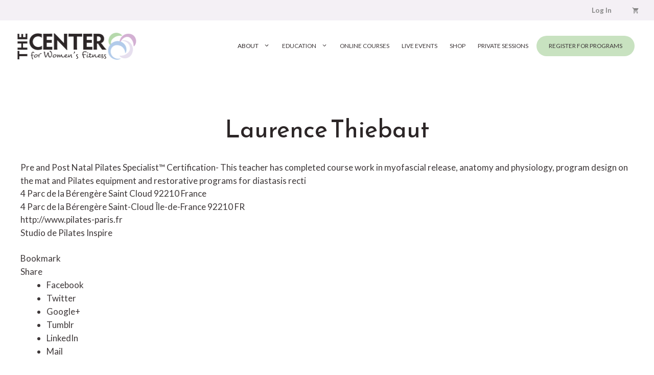

--- FILE ---
content_type: text/html; charset=UTF-8
request_url: https://thecenterforwomensfitness.com/directory/listing/laurence-thiebaut
body_size: 29317
content:
<!DOCTYPE html>
<html lang="en-US">
<head>
	<meta charset="UTF-8">
	<meta name='robots' content='index, follow, max-image-preview:large, max-snippet:-1, max-video-preview:-1' />
	<style>img:is([sizes="auto" i], [sizes^="auto," i]) { contain-intrinsic-size: 3000px 1500px }</style>
	
            <script data-no-defer="1" data-ezscrex="false" data-cfasync="false" data-pagespeed-no-defer data-cookieconsent="ignore">
                var ctPublicFunctions = {"_ajax_nonce":"067adc29ae","_rest_nonce":"b33694e166","_ajax_url":"\/wp-admin\/admin-ajax.php","_rest_url":"https:\/\/thecenterforwomensfitness.com\/wp-json\/","data__cookies_type":"native","data__ajax_type":"rest","data__bot_detector_enabled":0,"data__frontend_data_log_enabled":1,"cookiePrefix":"","wprocket_detected":false,"host_url":"thecenterforwomensfitness.com","text__ee_click_to_select":"Click to select the whole data","text__ee_original_email":"The complete one is","text__ee_got_it":"Got it","text__ee_blocked":"Blocked","text__ee_cannot_connect":"Cannot connect","text__ee_cannot_decode":"Can not decode email. Unknown reason","text__ee_email_decoder":"CleanTalk email decoder","text__ee_wait_for_decoding":"The magic is on the way!","text__ee_decoding_process":"Please wait a few seconds while we decode the contact data."}
            </script>
        
            <script data-no-defer="1" data-ezscrex="false" data-cfasync="false" data-pagespeed-no-defer data-cookieconsent="ignore">
                var ctPublic = {"_ajax_nonce":"067adc29ae","settings__forms__check_internal":"0","settings__forms__check_external":"0","settings__forms__force_protection":0,"settings__forms__search_test":"1","settings__forms__wc_add_to_cart":"0","settings__data__bot_detector_enabled":0,"settings__sfw__anti_crawler":0,"blog_home":"https:\/\/thecenterforwomensfitness.com\/","pixel__setting":"0","pixel__enabled":false,"pixel__url":null,"data__email_check_before_post":"1","data__email_check_exist_post":0,"data__cookies_type":"native","data__key_is_ok":true,"data__visible_fields_required":true,"wl_brandname":"Anti-Spam by CleanTalk","wl_brandname_short":"CleanTalk","ct_checkjs_key":1294117736,"emailEncoderPassKey":"d639aa442b0c6b4d4e56a0e17028ed37","bot_detector_forms_excluded":"W10=","advancedCacheExists":false,"varnishCacheExists":false,"wc_ajax_add_to_cart":true}
            </script>
        <meta name="viewport" content="width=device-width, initial-scale=1"><!-- TERMAGEDDON + USERCENTRICS -->
<link rel="preconnect" href="//privacy-proxy.usercentrics.eu">
<link rel="preload" href="//privacy-proxy.usercentrics.eu/latest/uc-block.bundle.js" as="script">
<script type="application/javascript" src="https://privacy-proxy.usercentrics.eu/latest/uc-block.bundle.js"></script>
<script id="usercentrics-cmp" src="https://app.usercentrics.eu/browser-ui/latest/loader.js" data-settings-id="pFS4fiMVH3dryn" async></script>
<script>uc.setCustomTranslations('https://termageddon.ams3.cdn.digitaloceanspaces.com/translations/');</script><script type="application/javascript">var UC_UI_SUPPRESS_CMP_DISPLAY = true;</script><!-- END TERMAGEDDON + USERCENTRICS -->

	<!-- This site is optimized with the Yoast SEO plugin v26.7 - https://yoast.com/wordpress/plugins/seo/ -->
	<title>Laurence Thiebaut - The Center For Women&#039;s Fitness</title>
	<meta name="description" content="Studio de Pilates Inspire" />
	<link rel="canonical" href="https://thecenterforwomensfitness.com/directory/listing/laurence-thiebaut" />
	<meta property="og:locale" content="en_US" />
	<meta property="og:type" content="article" />
	<meta property="og:title" content="Certified Teachers Directory - The Center For Women&#039;s Fitness" />
	<meta property="og:url" content="https://thecenterforwomensfitness.com/directory/listing/laurence-thiebaut" />
	<meta property="og:site_name" content="The Center For Women&#039;s Fitness" />
	<meta property="article:publisher" content="https://www.facebook.com/thecenterforwomensfitness/" />
	<meta property="article:modified_time" content="2021-06-01T15:11:05+00:00" />
	<meta name="twitter:card" content="summary_large_image" />
	<meta name="twitter:site" content="@carolyneanthony" />
	<script type="application/ld+json" class="yoast-schema-graph">{"@context":"https://schema.org","@graph":[{"@type":"WebPage","@id":"https://thecenterforwomensfitness.com/directory/","url":"https://thecenterforwomensfitness.com/directory/","name":"Certified Teachers Directory - The Center For Women&#039;s Fitness","isPartOf":{"@id":"https://thecenterforwomensfitness.com/#website"},"datePublished":"2020-02-19T20:47:56+00:00","dateModified":"2021-06-01T15:11:05+00:00","breadcrumb":{"@id":"https://thecenterforwomensfitness.com/directory/#breadcrumb"},"inLanguage":"en-US","potentialAction":[{"@type":"ReadAction","target":["https://thecenterforwomensfitness.com/directory/"]}]},{"@type":"BreadcrumbList","@id":"https://thecenterforwomensfitness.com/directory/#breadcrumb","itemListElement":[{"@type":"ListItem","position":1,"name":"Home","item":"https://thecenterforwomensfitness.com/"},{"@type":"ListItem","position":2,"name":"Certified Teachers Directory","item":"https://thecenterforwomensfitness.com/directory"},{"@type":"ListItem","position":3,"name":"Laurence Thiebaut"}]},{"@type":"WebSite","@id":"https://thecenterforwomensfitness.com/#website","url":"https://thecenterforwomensfitness.com/","name":"The Center For Women&#039;s Fitness","description":"Focusing on fitness and mental health, with an emphasis on pregnancy, postpartum recovery, perimenopause and menopause.","publisher":{"@id":"https://thecenterforwomensfitness.com/#organization"},"potentialAction":[{"@type":"SearchAction","target":{"@type":"EntryPoint","urlTemplate":"https://thecenterforwomensfitness.com/?s={search_term_string}"},"query-input":{"@type":"PropertyValueSpecification","valueRequired":true,"valueName":"search_term_string"}}],"inLanguage":"en-US"},{"@type":"Organization","@id":"https://thecenterforwomensfitness.com/#organization","name":"The Center For Women's Fitness","url":"https://thecenterforwomensfitness.com/","logo":{"@type":"ImageObject","inLanguage":"en-US","@id":"https://thecenterforwomensfitness.com/#/schema/logo/image/","url":"https://thecenterforwomensfitness.com/wp-content/uploads/2016/10/Logo-The-Center-for-Womens-Fitness.png","contentUrl":"https://thecenterforwomensfitness.com/wp-content/uploads/2016/10/Logo-The-Center-for-Womens-Fitness.png","width":1000,"height":255,"caption":"The Center For Women's Fitness"},"image":{"@id":"https://thecenterforwomensfitness.com/#/schema/logo/image/"},"sameAs":["https://www.facebook.com/thecenterforwomensfitness/","https://x.com/carolyneanthony","http://diastasisrectirecovery","https://www.linkedin.com/in/carolyneanthony"]}]}</script>
	<!-- / Yoast SEO plugin. -->


<link rel='dns-prefetch' href='//maps.googleapis.com' />
<link rel='dns-prefetch' href='//ajax.googleapis.com' />
<link href='https://fonts.gstatic.com' crossorigin rel='preconnect' />
<link href='https://fonts.googleapis.com' crossorigin rel='preconnect' />
<link rel="alternate" type="application/rss+xml" title="The Center For Women&#039;s Fitness &raquo; Feed" href="https://thecenterforwomensfitness.com/feed/" />
<link rel="alternate" type="application/rss+xml" title="The Center For Women&#039;s Fitness &raquo; Comments Feed" href="https://thecenterforwomensfitness.com/comments/feed/" />
<link rel='stylesheet' id='woosb-blocks-css' href='https://thecenterforwomensfitness.com/wp-content/plugins/woo-product-bundle/assets/css/blocks.css?ver=8.4.2' media='all' />
<link rel='stylesheet' id='dashicons-css' href='https://thecenterforwomensfitness.com/wp-includes/css/dashicons.min.css?ver=6.8.3' media='all' />
<link rel='stylesheet' id='sabai-css' href='https://thecenterforwomensfitness.com/wp-content/plugins/sabai/assets/css/main.min.css?ver=6.8.3' media='screen' />
<link rel='stylesheet' id='sabai-googlemaps-css' href='https://thecenterforwomensfitness.com/wp-content/plugins/sabai-googlemaps/assets/css/main.min.css?ver=6.8.3' media='screen' />
<link rel='stylesheet' id='sabai-directory-css' href='https://thecenterforwomensfitness.com/wp-content/plugins/sabai-directory/assets/css/main.min.css?ver=6.8.3' media='screen' />
<link rel='stylesheet' id='jquery-ui-css' href='//ajax.googleapis.com/ajax/libs/jqueryui/1.13.3/themes/ui-lightness/jquery-ui.min.css?ver=6.8.3' media='all' />
<link rel='stylesheet' id='jquery-bxslider-css' href='https://thecenterforwomensfitness.com/wp-content/plugins/sabai/assets/css/jquery.bxslider.min.css?ver=6.8.3' media='screen' />
<link rel='stylesheet' id='sabai-font-awesome-css' href='https://thecenterforwomensfitness.com/wp-content/plugins/sabai/assets/css/font-awesome.min.css?ver=6.8.3' media='screen' />
<link rel='stylesheet' id='wp-block-library-css' href='https://thecenterforwomensfitness.com/wp-includes/css/dist/block-library/style.min.css?ver=6.8.3' media='all' />
<style id='classic-theme-styles-inline-css'>
/*! This file is auto-generated */
.wp-block-button__link{color:#fff;background-color:#32373c;border-radius:9999px;box-shadow:none;text-decoration:none;padding:calc(.667em + 2px) calc(1.333em + 2px);font-size:1.125em}.wp-block-file__button{background:#32373c;color:#fff;text-decoration:none}
</style>
<style id='fooevents-calendar-fooevents-calendar-shortcode-style-inline-css'>
/*!********************************************************************************************************************************************************************************************************************************************************************!*\
  !*** css ./node_modules/css-loader/dist/cjs.js??ruleSet[1].rules[4].use[1]!./node_modules/postcss-loader/dist/cjs.js??ruleSet[1].rules[4].use[2]!./node_modules/sass-loader/dist/cjs.js??ruleSet[1].rules[4].use[3]!./src/fooevents-calendar-shortcode/style.scss ***!
  \********************************************************************************************************************************************************************************************************************************************************************/
/**
 * The following styles get applied both on the front of your site
 * and in the editor.
 *
 * Replace them with your own styles or remove the file completely.
 */
.fooevents-calendar-block {
  width: 100%;
}

/*# sourceMappingURL=style-index.css.map*/
</style>
<style id='woocommerce-events-fooevents-event-listing-style-inline-css'>
/*!***************************************************************************************************************************************************************************************************************************************************************!*\
  !*** css ./node_modules/css-loader/dist/cjs.js??ruleSet[1].rules[4].use[1]!./node_modules/postcss-loader/dist/cjs.js??ruleSet[1].rules[4].use[2]!./node_modules/sass-loader/dist/cjs.js??ruleSet[1].rules[4].use[3]!./src/fooevents-event-listing/style.scss ***!
  \***************************************************************************************************************************************************************************************************************************************************************/
/**
 * The following styles get applied both on the front of your site
 * and in the editor.
 *
 * Replace them with your own styles or remove the file completely.
 */
.wp-block-woocommerce-events-fooevents-event-listing {
  border: 0;
}

.fooevents-event-listing-clear {
  clear: both;
}

/* Event Listing Block */
.fooevents-event-listing-date-month {
  font-size: 0.9em;
  line-height: 1em;
  text-transform: uppercase;
  font-weight: 500;
  padding-top: 0.7em;
  margin: 0;
}

.fooevents-event-listing-date-day {
  font-size: 1.6em;
  font-weight: bold;
  line-height: 1.2em;
}

/* Event Listing Block > List */
.fooevents-event-listing-list-container {
  gap: 1.5em;
  margin-bottom: 1.5em;
  display: grid;
  grid-template-columns: 300px auto;
}

.fooevents-event-listing-list-container.image-right {
  grid-template-columns: auto 300px;
}

.image-right .fooevents-event-listing-list-thumbnail {
  grid-column: 2/3;
  grid-row: 1;
}

.image-right .fooevents-event-listing-list-content {
  grid-column: 1/2;
  grid-row: 1;
}

.fooevents-event-listing-list-container.image-none {
  grid-template-columns: repeat(1, 100%);
}

.fooevents-event-listing-list-seperators h2 {
  padding: 0 0 0.5em 0;
  font-size: 1.2em;
}

#fooevents-event-listing-list h3 {
  margin: 0 0 0.5em;
  padding: 0;
}

#fooevents-event-listing-list img {
  max-width: 100%;
  width: 100%;
  height: auto;
}

#fooevents-event-listing-list .fooevents-event-listing-list-datetime {
  padding: 0;
  margin: 0 0 0.5em;
}

#fooevents-event-listing-list .fooevents-event-listing-list-excerpt {
  margin: 0 0 0.5em;
  padding: 0;
}

#fooevents-event-listing-list .fooevents-event-listing-list-price {
  font-weight: bold;
  padding-right: 1em;
}

#fooevents-event-listing-list .fooevents-event-listing-list-location {
  margin: 0 0 0.5em;
  padding: 0;
}

#fooevents-event-listing-list .fooevents-event-listing-list-stock {
  margin: 0 0 1em;
  padding: 0;
}

#fooevents-event-listing-list .fooevents-event-listing-list-book-now {
  font-weight: bold;
}

#fooevents-event-listing-list .fooevents-event-listing-list-book-now a {
  text-decoration: none;
}

/* Event Listing Block > Compact */
table#fooevents-event-listing-compact {
  width: 100%;
}

table#fooevents-event-listing-compact th {
  text-align: left;
}

#fooevents-event-listing-compact h3 {
  margin-bottom: 0.5em;
  padding: 0;
  margin-block-start: 0;
  font-size: 1.4em;
}

#fooevents-event-listing-compact ul {
  list-style: none;
  margin: 0;
  padding: 0;
  font-size: 0.9em;
}

table#fooevents-event-listing-compact td.date {
  text-align: center;
}

#fooevents-event-listing-compact .fooevents-event-listing-compact-datetime {
  padding: 0 0 0.5em;
  margin: 0;
}

#fooevents-event-listing-compact .fooevents-event-listing-compact-excerpt {
  margin-bottom: 1em;
}

#fooevents-event-listing-compact .fooevents-event-listing-compact-stock {
  margin: 1em 0 0;
  padding: 0;
}

#fooevents-event-listing-compact .fooevents-event-listing-compact-book-now {
  padding: 0;
  margin: 0 0em;
  font-weight: bold;
}

#fooevents-event-listing-compact .fooevents-event-listing-compact-book-now a {
  text-decoration: none;
}

#fooevents-event-listing-compact .fooevents-event-listing-compact-price {
  font-weight: bold;
  margin: 0;
}

#fooevents-event-listing-compact .fooevents-event-listing-compact-price {
  font-weight: bold;
  margin: 0;
}

#fooevents-event-listing-compact .fooevents-event-listing-compact-availability {
  margin: 0;
}

#fooevents-event-listing-compact .fooevents-event-listing-compact-location {
  margin: 0 0 0.5em;
  padding: 0;
}

/* Event Listing Block > Tiled */
#fooevents-event-listing-tiles {
  display: grid;
  gap: 30px;
}

#fooevents-event-listing-tiles h3 {
  margin-bottom: 0.5em;
  padding: 0;
  margin-block-start: 0;
  font-size: 1.2em;
}

#fooevents-event-listing-tiles .event-thumbnail img {
  width: 100%;
  height: auto;
  padding: 0;
  margin: 0 0 1em;
}

#fooevents-event-listing-tiles .fooevents-event-listing-tiles-datetime {
  padding: 0;
  margin: 0 0 0.5em;
}

#fooevents-event-listing-tiles .fooevents-event-listing-tiles-location {
  font-weight: bold;
  margin: 0 0 0.5em;
}

#fooevents-event-listing-tiles .fooevents-event-listing-tiles-excerpt {
  margin: 0 0 1em;
}

#fooevents-event-listing-tiles .fooevents-event-listing-tiles-stock {
  margin: 0 0 1em;
}

#fooevents-event-listing-tiles .fooevents-event-listing-tiles-price {
  font-weight: bold;
  margin: 0;
}

#fooevents-event-listing-tiles .fooevents-event-listing-tiles-availability {
  margin: 0;
}

#fooevents-event-listing-tiles .fooevents-event-listing-book-now {
  font-weight: bold;
  margin: 1em 0 0;
}

#fooevents-event-listing-tiles .fooevents-event-listing-book-now a {
  text-decoration: none;
}

.fooevents-event-listing-tile-number-2 {
  grid-template-columns: repeat(2, calc(50% - 15px));
}

.fooevents-event-listing-tile-number-3 {
  grid-template-columns: repeat(3, calc(33.33% - 20px));
}

.fooevents-event-listing-tile-number-4 {
  grid-template-columns: repeat(4, calc(25% - 22.5px));
}

.fooevents-event-listing-tile-number-5 {
  grid-template-columns: repeat(5, calc(20% - 24px));
}

.fooevents-event-listing-tile-number-6 {
  grid-template-columns: repeat(6, calc(16.66% - 25px));
}

/* Event Icon Styles */
.event-icon {
  display: inline;
  margin: 0.4em 0.4em 0 0;
  padding: 0;
  line-height: 0.8em;
}

.event-icon:before {
  content: "\f469";
  font-family: "dashicons";
  font-size: 1em;
}

.event-icon-calendar:before {
  content: "\f508";
}

@media screen and (max-width: 55em) {
  .fooevents-event-listing-tile-number-5,
  .fooevents-event-listing-tile-number-6 {
    grid-template-columns: repeat(3, calc(33.33% - 20px));
  }
  #fooevents-event-listing-compact td {
    display: block;
    width: 100%;
  }
  table#fooevents-event-listing-compact td.date {
    text-align: left;
  }
}
@media screen and (max-width: 50em) {
  .fooevents-event-listing-tile-number-2,
  .fooevents-event-listing-tile-number-3,
  .fooevents-event-listing-tile-number-4,
  .fooevents-event-listing-tile-number-5,
  .fooevents-event-listing-tile-number-6 {
    grid-template-columns: repeat(3, calc(33.33% - 20px));
  }
}
@media screen and (max-width: 40em) {
  .fooevents-event-listing-tile-number-2,
  .fooevents-event-listing-tile-number-3,
  .fooevents-event-listing-tile-number-4,
  .fooevents-event-listing-tile-number-5,
  .fooevents-event-listing-tile-number-6 {
    grid-template-columns: repeat(2, calc(50% - 15px));
  }
  .fooevents-event-listing-list-container {
    grid-template-columns: repeat(1, 100%);
  }
}
@media screen and (max-width: 30em) {
  .fooevents-event-listing-tile-number-2,
  .fooevents-event-listing-tile-number-3,
  .fooevents-event-listing-tile-number-4,
  .fooevents-event-listing-tile-number-5,
  .fooevents-event-listing-tile-number-6 {
    grid-template-columns: repeat(1, 100%);
  }
}

/*# sourceMappingURL=style-index.css.map*/
</style>
<style id='woocommerce-events-fooevents-event-attendees-style-inline-css'>
/*!*****************************************************************************************************************************************************************************************************************************************************************!*\
  !*** css ./node_modules/css-loader/dist/cjs.js??ruleSet[1].rules[4].use[1]!./node_modules/postcss-loader/dist/cjs.js??ruleSet[1].rules[4].use[2]!./node_modules/sass-loader/dist/cjs.js??ruleSet[1].rules[4].use[3]!./src/fooevents-event-attendees/style.scss ***!
  \*****************************************************************************************************************************************************************************************************************************************************************/
/**
 * The following styles get applied both on the front of your site
 * and in the editor.
 *
 * Replace them with your own styles or remove the file completely.
 */
/*  Attendee Block Grid Styles */
.fooevents-attendees-grid {
  display: grid;
  gap: 30px;
}

.fooevents-attendee-list-grid-2 {
  grid-template-columns: repeat(2, calc(50% - 15px));
}

.fooevents-attendee-list-grid-3 {
  grid-template-columns: repeat(3, calc(33.33% - 20px));
}

.fooevents-attendee-list-grid-4 {
  grid-template-columns: repeat(4, calc(25% - 22.5px));
}

.fooevents-attendee-list-grid-5 {
  grid-template-columns: repeat(5, calc(20% - 24px));
}

.fooevents-attendee-list-grid-6 {
  grid-template-columns: repeat(6, calc(16.66% - 25px));
}

.fooevents-attendee-list-grid-7 {
  grid-template-columns: repeat(7, calc(14.28% - 25.7142857143px));
}

.fooevents-attendee-list-grid-8 {
  grid-template-columns: repeat(8, calc(12.5% - 26.25px));
}

.fooevents-attendees-grid .fooevents-attendee {
  margin-bottom: 1em;
  text-align: center;
  line-height: 1.3em;
}

.fooevents-attendees:after,
.fooevents-attendee-list-clear {
  clear: both;
  content: "";
  display: block;
}

.fooevents-attendees-grid .fooevents-attendee img {
  border-radius: 100%;
  max-width: 90%;
  margin: 0 0 0.5em;
  display: inline-block;
}

.fooevents-attendees-grid .fooevents-attendee-info-name {
  font-weight: bold;
}

.fooevents-attendees-grid .fooevents-attendee-info-designation,
.fooevents-attendees-grid .fooevents-attendee-info-company,
.fooevents-attendees-grid .fooevents-attendee-info-telephone,
.fooevents-attendees-grid .fooevents-attendee-info-email,
.fooevents-attendees-grid .fooevents-attendee-info-signup {
  font-size: 0.8em;
}

.fooevents-attendees-grid .fooevents-attendee-info-designation {
  font-weight: 600;
}

.fooevents-attendees-grid-total {
  padding: 1em 0;
  text-align: center;
}

/* Attendee Block Name Styles */
.fooevents-attendee strong {
  font-size: 0.9em;
  font-weight: 600;
}

/* Attendee Block Pictures Styles */
.fooevents-attendees-pictures .fooevents-attendee {
  float: left;
  text-align: center;
  line-height: 1.3em;
  margin: 0 0 0 -0.8em;
}

.fooevents-attendees-pictures .fooevents-attendee img {
  max-width: 100%;
}

.fooevents-attendees-pictures .fooevents-attendee-size-large {
  width: 6em;
}

.fooevents-attendees-pictures .fooevents-attendee-size-large img {
  border: solid 4px #fff;
  width: 6em;
}

.fooevents-attendees-pictures .fooevents-attendee-size-medium {
  width: 3.5em;
}

.fooevents-attendees-pictures .fooevents-attendee-size-medium img {
  border: solid 3px #fff;
  width: 3.5em;
}

.fooevents-attendees-pictures .fooevents-attendee-size-small {
  width: 2.5em;
}

.fooevents-attendees-pictures .fooevents-attendee-size-small img {
  border: solid 2px #fff;
  width: 2.5em;
}

#fooevents-attendee-list-compact .fooevents-attendee-large img {
  max-width: 6em;
}

#fooevents-attendee-list-compact .fooevents-attendee-medium img {
  max-width: 3.5em;
}

#fooevents-attendee-list-compact .fooevents-attendee-small img {
  max-width: 2.5em;
}

.fooevents-attendees-pictures .fooevents-attendee-0 {
  margin: 0;
}

/* Attendee Block List Styles */
.fooevents-attendees-list img {
  border-radius: 100%;
  max-width: 90%;
  margin: 0 0 0.5em;
}

.fooevents-attendees-list-total {
  padding: 1em 0;
  text-align: left;
}

/* Attendee Block Image Styles */
.fooevents-attendees-pictures .fooevents-attendee img {
  border-radius: 100%;
  max-width: 100%;
  margin: 0 0 0.5em;
}

/* Responsive Styles */
@media screen and (max-width: 55em) {
  .fooevents-attendee-list-grid-5,
  .fooevents-attendee-list-grid-6,
  .fooevents-attendee-list-grid-7,
  .fooevents-attendee-list-grid-8 {
    grid-template-columns: repeat(5, calc(20% - 24px));
  }
}
@media screen and (max-width: 50em) {
  .fooevents-attendee-list-grid-5,
  .fooevents-attendee-list-grid-6,
  .fooevents-attendee-list-grid-7,
  .fooevents-attendee-list-grid-8 {
    grid-template-columns: repeat(4, calc(25% - 22.5px));
  }
}
@media screen and (max-width: 40em) {
  .fooevents-attendee-list-grid-4,
  .fooevents-attendee-list-grid-5,
  .fooevents-attendee-list-grid-6,
  .fooevents-attendee-list-grid-7,
  .fooevents-attendee-list-grid-8 {
    grid-template-columns: repeat(3, calc(33.33% - 20px));
  }
  #fooevents-attendee-list-compact th {
    display: none;
  }
  #fooevents-attendee-list-compact td {
    display: block;
    width: 100%;
  }
}
@media screen and (max-width: 30em) {
  .fooevents-attendee-list-grid-3,
  .fooevents-attendee-list-grid-4,
  .fooevents-attendee-list-grid-5,
  .fooevents-attendee-list-grid-6,
  .fooevents-attendee-list-grid-7,
  .fooevents-attendee-list-grid-8 {
    grid-template-columns: repeat(2, calc(50% - 15px));
  }
}

/*# sourceMappingURL=style-index.css.map*/
</style>
<style id='presto-player-popup-trigger-style-inline-css'>
:where(.wp-block-presto-player-popup-trigger) {
  /* reduce specificity */
  display: grid;
  gap: 1rem;
  cursor: pointer;
}

/* Play icon overlay for popup image trigger variation */
:where(.presto-popup-image-trigger) {
  position: relative;
  cursor: pointer;
}

:where(.presto-popup-image-trigger)::before {
  content: "";
  position: absolute;
  top: 50%;
  left: 50%;
  transform: translate(-50%, -50%);
  width: 48px;
  height: 48px;
  background-image: url("/wp-content/plugins/presto-player/src/admin/blocks/blocks/popup-trigger/../../../../../img/play-button.svg");
  background-size: contain;
  background-repeat: no-repeat;
  background-position: center;
  z-index: 10;
  pointer-events: none;
}

:where(.presto-popup-image-trigger img) {
  display: block;
  width: 100%;
  height: auto;
  filter: brightness(0.5);
}
</style>
<style id='presto-player-popup-media-style-inline-css'>
.wp-block-presto-player-popup.is-selected .wp-block-presto-player-popup-media {
  display: initial;
}

.wp-block-presto-player-popup.has-child-selected .wp-block-presto-player-popup-media {
  display: initial;
}

.presto-popup__overlay {
  position: fixed;
  top: 0;
  left: 0;
  z-index: 100000;
  overflow: hidden;
  width: 100%;
  height: 100vh;
  box-sizing: border-box;
  padding: 0 5%;
  visibility: hidden;
  opacity: 0;
  display: flex;
  align-items: center;
  justify-content: center;
  transition:
    opacity 0.2s ease,
    visibility 0.2s ease;

  --presto-popup-media-width: 1280px;
  --presto-popup-background-color: rgba(0, 0, 0, 0.917);
}

.presto-popup--active {
  visibility: visible;
  opacity: 1;
}

.presto-popup--active .presto-popup__content {
  transform: scale(1);
}

.presto-popup__content {
  position: relative;
  z-index: 9999999999;
  width: 100%;
  max-width: var(--presto-popup-media-width);
  transform: scale(0.9);
  transition: transform 0.2s ease;
}

.presto-popup__close-button {
  position: absolute;
  top: calc(env(safe-area-inset-top) + 16px);
  right: calc(env(safe-area-inset-right) + 16px);
  padding: 0;
  cursor: pointer;
  z-index: 5000000;
  min-width: 24px;
  min-height: 24px;
  width: 24px;
  height: 24px;
  display: flex;
  align-items: center;
  justify-content: center;
  border: none;
  background: none;
  box-shadow: none;
  transition: opacity 0.2s ease;
}

.presto-popup__close-button:hover,
.presto-popup__close-button:focus {
  opacity: 0.8;
  background: none;
  border: none;
}

.presto-popup__close-button:not(:hover):not(:active):not(.has-background) {
  background: none;
  border: none;
}

.presto-popup__close-button svg {
  width: 24px;
  height: 24px;
  fill: white;
}

.presto-popup__scrim {
  width: 100%;
  height: 100%;
  position: absolute;
  z-index: 2000000;
  background-color: var(--presto-popup-background-color, rgb(255, 255, 255));
}

.presto-popup__speak {
  position: absolute;
  width: 1px;
  height: 1px;
  padding: 0;
  margin: -1px;
  overflow: hidden;
  clip: rect(0, 0, 0, 0);
  white-space: nowrap;
  border: 0;
}
</style>
<style id='safe-svg-svg-icon-style-inline-css'>
.safe-svg-cover{text-align:center}.safe-svg-cover .safe-svg-inside{display:inline-block;max-width:100%}.safe-svg-cover svg{fill:currentColor;height:100%;max-height:100%;max-width:100%;width:100%}

</style>
<link rel='stylesheet' id='ugb-style-css-v2-css' href='https://thecenterforwomensfitness.com/wp-content/plugins/stackable-ultimate-gutenberg-blocks-premium/dist/deprecated/frontend_blocks_deprecated_v2.css?ver=3.19.5' media='all' />
<style id='ugb-style-css-v2-inline-css'>
:root {--stk-block-width-default-detected: 1200px;}
:root {
			--content-width: 1280px;
		}
</style>
<link rel='stylesheet' id='ugb-style-css-premium-v2-css' href='https://thecenterforwomensfitness.com/wp-content/plugins/stackable-ultimate-gutenberg-blocks-premium/dist/deprecated/frontend_blocks_deprecated_v2__premium_only.css?ver=3.19.5' media='all' />
<link rel='stylesheet' id='sensei-pro-shared-module-sensei-fontawesome-css' href='https://thecenterforwomensfitness.com/wp-content/plugins/woothemes-sensei/plugins/sensei-pro/assets/dist/shared-module/sensei-fontawesome.css?ver=5dec0aae88900d842d47' media='all' />
<link rel='stylesheet' id='wp-components-css' href='https://thecenterforwomensfitness.com/wp-includes/css/dist/components/style.min.css?ver=6.8.3' media='all' />
<link rel='stylesheet' id='sensei-interactive-blocks-styles-css' href='https://thecenterforwomensfitness.com/wp-content/plugins/woothemes-sensei/plugins/sensei-pro/assets/dist/interactive-blocks/interactive-blocks-styles.css?ver=5dac63ddc4cdfe84f0dd' media='all' />
<link rel='stylesheet' id='wp-preferences-css' href='https://thecenterforwomensfitness.com/wp-includes/css/dist/preferences/style.min.css?ver=6.8.3' media='all' />
<link rel='stylesheet' id='wp-block-editor-css' href='https://thecenterforwomensfitness.com/wp-includes/css/dist/block-editor/style.min.css?ver=6.8.3' media='all' />
<link rel='stylesheet' id='popup-maker-block-library-style-css' href='https://thecenterforwomensfitness.com/wp-content/plugins/popup-maker/dist/packages/block-library-style.css?ver=dbea705cfafe089d65f1' media='all' />
<link rel='stylesheet' id='wc-memberships-blocks-css' href='https://thecenterforwomensfitness.com/wp-content/plugins/woocommerce-memberships/assets/css/blocks/wc-memberships-blocks.min.css?ver=1.27.4' media='all' />
<link rel='stylesheet' id='sensei-theme-blocks-css' href='https://thecenterforwomensfitness.com/wp-content/plugins/woothemes-sensei/plugins/sensei-lms/assets/dist/css/sensei-theme-blocks.css?ver=73ecbb6dc2a4bb3f34c0' media='all' />
<link rel='stylesheet' id='sensei-sidebar-mobile-menu-css' href='https://thecenterforwomensfitness.com/wp-content/plugins/woothemes-sensei/plugins/sensei-lms/assets/dist/css/sensei-course-theme/sidebar-mobile-menu.css?ver=53d54bd44d285a126cca' media='all' />
<link rel='stylesheet' id='sensei-page-block-patterns-style-css' href='https://thecenterforwomensfitness.com/wp-content/plugins/woothemes-sensei/plugins/sensei-lms/assets/dist/css/page-block-patterns.css?ver=d704c1f45aea8b7089a7' media='all' />
<link rel='stylesheet' id='sensei-join-group-block-style-css' href='https://thecenterforwomensfitness.com/wp-content/plugins/woothemes-sensei/plugins/sensei-pro/assets/dist/style-student-groups/join-group-block.css?ver=1.24.5' media='all' />
<link rel='stylesheet' id='sensei-group-members-list-block-style-css' href='https://thecenterforwomensfitness.com/wp-content/plugins/woothemes-sensei/plugins/sensei-pro/assets/dist/style-student-groups/group-members-list-block.css?ver=1.24.5' media='all' />
<style id='global-styles-inline-css'>
:root{--wp--preset--aspect-ratio--square: 1;--wp--preset--aspect-ratio--4-3: 4/3;--wp--preset--aspect-ratio--3-4: 3/4;--wp--preset--aspect-ratio--3-2: 3/2;--wp--preset--aspect-ratio--2-3: 2/3;--wp--preset--aspect-ratio--16-9: 16/9;--wp--preset--aspect-ratio--9-16: 9/16;--wp--preset--color--black: #000000;--wp--preset--color--cyan-bluish-gray: #abb8c3;--wp--preset--color--white: #ffffff;--wp--preset--color--pale-pink: #f78da7;--wp--preset--color--vivid-red: #cf2e2e;--wp--preset--color--luminous-vivid-orange: #ff6900;--wp--preset--color--luminous-vivid-amber: #fcb900;--wp--preset--color--light-green-cyan: #7bdcb5;--wp--preset--color--vivid-green-cyan: #00d084;--wp--preset--color--pale-cyan-blue: #8ed1fc;--wp--preset--color--vivid-cyan-blue: #0693e3;--wp--preset--color--vivid-purple: #9b51e0;--wp--preset--color--contrast: var(--contrast);--wp--preset--color--contrast-2: var(--contrast-2);--wp--preset--color--global-color-13: var(--global-color-13);--wp--preset--color--contrast-3: var(--contrast-3);--wp--preset--color--base: var(--base);--wp--preset--color--base-2: var(--base-2);--wp--preset--color--base-3: var(--base-3);--wp--preset--color--accent: var(--accent);--wp--preset--color--global-color-8: var(--global-color-8);--wp--preset--color--global-color-9: var(--global-color-9);--wp--preset--color--global-color-10: var(--global-color-10);--wp--preset--color--global-color-11: var(--global-color-11);--wp--preset--color--global-color-12: var(--global-color-12);--wp--preset--color--global-color-14: var(--global-color-14);--wp--preset--color--global-color-15: var(--global-color-15);--wp--preset--color--global-color-16: var(--global-color-16);--wp--preset--color--global-color-17: var(--global-color-17);--wp--preset--gradient--vivid-cyan-blue-to-vivid-purple: linear-gradient(135deg,rgba(6,147,227,1) 0%,rgb(155,81,224) 100%);--wp--preset--gradient--light-green-cyan-to-vivid-green-cyan: linear-gradient(135deg,rgb(122,220,180) 0%,rgb(0,208,130) 100%);--wp--preset--gradient--luminous-vivid-amber-to-luminous-vivid-orange: linear-gradient(135deg,rgba(252,185,0,1) 0%,rgba(255,105,0,1) 100%);--wp--preset--gradient--luminous-vivid-orange-to-vivid-red: linear-gradient(135deg,rgba(255,105,0,1) 0%,rgb(207,46,46) 100%);--wp--preset--gradient--very-light-gray-to-cyan-bluish-gray: linear-gradient(135deg,rgb(238,238,238) 0%,rgb(169,184,195) 100%);--wp--preset--gradient--cool-to-warm-spectrum: linear-gradient(135deg,rgb(74,234,220) 0%,rgb(151,120,209) 20%,rgb(207,42,186) 40%,rgb(238,44,130) 60%,rgb(251,105,98) 80%,rgb(254,248,76) 100%);--wp--preset--gradient--blush-light-purple: linear-gradient(135deg,rgb(255,206,236) 0%,rgb(152,150,240) 100%);--wp--preset--gradient--blush-bordeaux: linear-gradient(135deg,rgb(254,205,165) 0%,rgb(254,45,45) 50%,rgb(107,0,62) 100%);--wp--preset--gradient--luminous-dusk: linear-gradient(135deg,rgb(255,203,112) 0%,rgb(199,81,192) 50%,rgb(65,88,208) 100%);--wp--preset--gradient--pale-ocean: linear-gradient(135deg,rgb(255,245,203) 0%,rgb(182,227,212) 50%,rgb(51,167,181) 100%);--wp--preset--gradient--electric-grass: linear-gradient(135deg,rgb(202,248,128) 0%,rgb(113,206,126) 100%);--wp--preset--gradient--midnight: linear-gradient(135deg,rgb(2,3,129) 0%,rgb(40,116,252) 100%);--wp--preset--font-size--small: 13px;--wp--preset--font-size--medium: 20px;--wp--preset--font-size--large: 36px;--wp--preset--font-size--x-large: 42px;--wp--preset--spacing--20: 0.44rem;--wp--preset--spacing--30: 0.67rem;--wp--preset--spacing--40: 1rem;--wp--preset--spacing--50: 1.5rem;--wp--preset--spacing--60: 2.25rem;--wp--preset--spacing--70: 3.38rem;--wp--preset--spacing--80: 5.06rem;--wp--preset--shadow--natural: 6px 6px 9px rgba(0, 0, 0, 0.2);--wp--preset--shadow--deep: 12px 12px 50px rgba(0, 0, 0, 0.4);--wp--preset--shadow--sharp: 6px 6px 0px rgba(0, 0, 0, 0.2);--wp--preset--shadow--outlined: 6px 6px 0px -3px rgba(255, 255, 255, 1), 6px 6px rgba(0, 0, 0, 1);--wp--preset--shadow--crisp: 6px 6px 0px rgba(0, 0, 0, 1);}:root :where(.is-layout-flow) > :first-child{margin-block-start: 0;}:root :where(.is-layout-flow) > :last-child{margin-block-end: 0;}:root :where(.is-layout-flow) > *{margin-block-start: 24px;margin-block-end: 0;}:root :where(.is-layout-constrained) > :first-child{margin-block-start: 0;}:root :where(.is-layout-constrained) > :last-child{margin-block-end: 0;}:root :where(.is-layout-constrained) > *{margin-block-start: 24px;margin-block-end: 0;}:root :where(.is-layout-flex){gap: 24px;}:root :where(.is-layout-grid){gap: 24px;}body .is-layout-flex{display: flex;}.is-layout-flex{flex-wrap: wrap;align-items: center;}.is-layout-flex > :is(*, div){margin: 0;}body .is-layout-grid{display: grid;}.is-layout-grid > :is(*, div){margin: 0;}.has-black-color{color: var(--wp--preset--color--black) !important;}.has-cyan-bluish-gray-color{color: var(--wp--preset--color--cyan-bluish-gray) !important;}.has-white-color{color: var(--wp--preset--color--white) !important;}.has-pale-pink-color{color: var(--wp--preset--color--pale-pink) !important;}.has-vivid-red-color{color: var(--wp--preset--color--vivid-red) !important;}.has-luminous-vivid-orange-color{color: var(--wp--preset--color--luminous-vivid-orange) !important;}.has-luminous-vivid-amber-color{color: var(--wp--preset--color--luminous-vivid-amber) !important;}.has-light-green-cyan-color{color: var(--wp--preset--color--light-green-cyan) !important;}.has-vivid-green-cyan-color{color: var(--wp--preset--color--vivid-green-cyan) !important;}.has-pale-cyan-blue-color{color: var(--wp--preset--color--pale-cyan-blue) !important;}.has-vivid-cyan-blue-color{color: var(--wp--preset--color--vivid-cyan-blue) !important;}.has-vivid-purple-color{color: var(--wp--preset--color--vivid-purple) !important;}.has-contrast-color{color: var(--wp--preset--color--contrast) !important;}.has-contrast-2-color{color: var(--wp--preset--color--contrast-2) !important;}.has-global-color-13-color{color: var(--wp--preset--color--global-color-13) !important;}.has-contrast-3-color{color: var(--wp--preset--color--contrast-3) !important;}.has-base-color{color: var(--wp--preset--color--base) !important;}.has-base-2-color{color: var(--wp--preset--color--base-2) !important;}.has-base-3-color{color: var(--wp--preset--color--base-3) !important;}.has-accent-color{color: var(--wp--preset--color--accent) !important;}.has-global-color-8-color{color: var(--wp--preset--color--global-color-8) !important;}.has-global-color-9-color{color: var(--wp--preset--color--global-color-9) !important;}.has-global-color-10-color{color: var(--wp--preset--color--global-color-10) !important;}.has-global-color-11-color{color: var(--wp--preset--color--global-color-11) !important;}.has-global-color-12-color{color: var(--wp--preset--color--global-color-12) !important;}.has-global-color-14-color{color: var(--wp--preset--color--global-color-14) !important;}.has-global-color-15-color{color: var(--wp--preset--color--global-color-15) !important;}.has-global-color-16-color{color: var(--wp--preset--color--global-color-16) !important;}.has-global-color-17-color{color: var(--wp--preset--color--global-color-17) !important;}.has-black-background-color{background-color: var(--wp--preset--color--black) !important;}.has-cyan-bluish-gray-background-color{background-color: var(--wp--preset--color--cyan-bluish-gray) !important;}.has-white-background-color{background-color: var(--wp--preset--color--white) !important;}.has-pale-pink-background-color{background-color: var(--wp--preset--color--pale-pink) !important;}.has-vivid-red-background-color{background-color: var(--wp--preset--color--vivid-red) !important;}.has-luminous-vivid-orange-background-color{background-color: var(--wp--preset--color--luminous-vivid-orange) !important;}.has-luminous-vivid-amber-background-color{background-color: var(--wp--preset--color--luminous-vivid-amber) !important;}.has-light-green-cyan-background-color{background-color: var(--wp--preset--color--light-green-cyan) !important;}.has-vivid-green-cyan-background-color{background-color: var(--wp--preset--color--vivid-green-cyan) !important;}.has-pale-cyan-blue-background-color{background-color: var(--wp--preset--color--pale-cyan-blue) !important;}.has-vivid-cyan-blue-background-color{background-color: var(--wp--preset--color--vivid-cyan-blue) !important;}.has-vivid-purple-background-color{background-color: var(--wp--preset--color--vivid-purple) !important;}.has-contrast-background-color{background-color: var(--wp--preset--color--contrast) !important;}.has-contrast-2-background-color{background-color: var(--wp--preset--color--contrast-2) !important;}.has-global-color-13-background-color{background-color: var(--wp--preset--color--global-color-13) !important;}.has-contrast-3-background-color{background-color: var(--wp--preset--color--contrast-3) !important;}.has-base-background-color{background-color: var(--wp--preset--color--base) !important;}.has-base-2-background-color{background-color: var(--wp--preset--color--base-2) !important;}.has-base-3-background-color{background-color: var(--wp--preset--color--base-3) !important;}.has-accent-background-color{background-color: var(--wp--preset--color--accent) !important;}.has-global-color-8-background-color{background-color: var(--wp--preset--color--global-color-8) !important;}.has-global-color-9-background-color{background-color: var(--wp--preset--color--global-color-9) !important;}.has-global-color-10-background-color{background-color: var(--wp--preset--color--global-color-10) !important;}.has-global-color-11-background-color{background-color: var(--wp--preset--color--global-color-11) !important;}.has-global-color-12-background-color{background-color: var(--wp--preset--color--global-color-12) !important;}.has-global-color-14-background-color{background-color: var(--wp--preset--color--global-color-14) !important;}.has-global-color-15-background-color{background-color: var(--wp--preset--color--global-color-15) !important;}.has-global-color-16-background-color{background-color: var(--wp--preset--color--global-color-16) !important;}.has-global-color-17-background-color{background-color: var(--wp--preset--color--global-color-17) !important;}.has-black-border-color{border-color: var(--wp--preset--color--black) !important;}.has-cyan-bluish-gray-border-color{border-color: var(--wp--preset--color--cyan-bluish-gray) !important;}.has-white-border-color{border-color: var(--wp--preset--color--white) !important;}.has-pale-pink-border-color{border-color: var(--wp--preset--color--pale-pink) !important;}.has-vivid-red-border-color{border-color: var(--wp--preset--color--vivid-red) !important;}.has-luminous-vivid-orange-border-color{border-color: var(--wp--preset--color--luminous-vivid-orange) !important;}.has-luminous-vivid-amber-border-color{border-color: var(--wp--preset--color--luminous-vivid-amber) !important;}.has-light-green-cyan-border-color{border-color: var(--wp--preset--color--light-green-cyan) !important;}.has-vivid-green-cyan-border-color{border-color: var(--wp--preset--color--vivid-green-cyan) !important;}.has-pale-cyan-blue-border-color{border-color: var(--wp--preset--color--pale-cyan-blue) !important;}.has-vivid-cyan-blue-border-color{border-color: var(--wp--preset--color--vivid-cyan-blue) !important;}.has-vivid-purple-border-color{border-color: var(--wp--preset--color--vivid-purple) !important;}.has-contrast-border-color{border-color: var(--wp--preset--color--contrast) !important;}.has-contrast-2-border-color{border-color: var(--wp--preset--color--contrast-2) !important;}.has-global-color-13-border-color{border-color: var(--wp--preset--color--global-color-13) !important;}.has-contrast-3-border-color{border-color: var(--wp--preset--color--contrast-3) !important;}.has-base-border-color{border-color: var(--wp--preset--color--base) !important;}.has-base-2-border-color{border-color: var(--wp--preset--color--base-2) !important;}.has-base-3-border-color{border-color: var(--wp--preset--color--base-3) !important;}.has-accent-border-color{border-color: var(--wp--preset--color--accent) !important;}.has-global-color-8-border-color{border-color: var(--wp--preset--color--global-color-8) !important;}.has-global-color-9-border-color{border-color: var(--wp--preset--color--global-color-9) !important;}.has-global-color-10-border-color{border-color: var(--wp--preset--color--global-color-10) !important;}.has-global-color-11-border-color{border-color: var(--wp--preset--color--global-color-11) !important;}.has-global-color-12-border-color{border-color: var(--wp--preset--color--global-color-12) !important;}.has-global-color-14-border-color{border-color: var(--wp--preset--color--global-color-14) !important;}.has-global-color-15-border-color{border-color: var(--wp--preset--color--global-color-15) !important;}.has-global-color-16-border-color{border-color: var(--wp--preset--color--global-color-16) !important;}.has-global-color-17-border-color{border-color: var(--wp--preset--color--global-color-17) !important;}.has-vivid-cyan-blue-to-vivid-purple-gradient-background{background: var(--wp--preset--gradient--vivid-cyan-blue-to-vivid-purple) !important;}.has-light-green-cyan-to-vivid-green-cyan-gradient-background{background: var(--wp--preset--gradient--light-green-cyan-to-vivid-green-cyan) !important;}.has-luminous-vivid-amber-to-luminous-vivid-orange-gradient-background{background: var(--wp--preset--gradient--luminous-vivid-amber-to-luminous-vivid-orange) !important;}.has-luminous-vivid-orange-to-vivid-red-gradient-background{background: var(--wp--preset--gradient--luminous-vivid-orange-to-vivid-red) !important;}.has-very-light-gray-to-cyan-bluish-gray-gradient-background{background: var(--wp--preset--gradient--very-light-gray-to-cyan-bluish-gray) !important;}.has-cool-to-warm-spectrum-gradient-background{background: var(--wp--preset--gradient--cool-to-warm-spectrum) !important;}.has-blush-light-purple-gradient-background{background: var(--wp--preset--gradient--blush-light-purple) !important;}.has-blush-bordeaux-gradient-background{background: var(--wp--preset--gradient--blush-bordeaux) !important;}.has-luminous-dusk-gradient-background{background: var(--wp--preset--gradient--luminous-dusk) !important;}.has-pale-ocean-gradient-background{background: var(--wp--preset--gradient--pale-ocean) !important;}.has-electric-grass-gradient-background{background: var(--wp--preset--gradient--electric-grass) !important;}.has-midnight-gradient-background{background: var(--wp--preset--gradient--midnight) !important;}.has-small-font-size{font-size: var(--wp--preset--font-size--small) !important;}.has-medium-font-size{font-size: var(--wp--preset--font-size--medium) !important;}.has-large-font-size{font-size: var(--wp--preset--font-size--large) !important;}.has-x-large-font-size{font-size: var(--wp--preset--font-size--x-large) !important;}
:root :where(.wp-block-pullquote){font-size: 1.5em;line-height: 1.6;}
</style>
<link rel='stylesheet' id='cleantalk-public-css-css' href='https://thecenterforwomensfitness.com/wp-content/plugins/cleantalk-spam-protect/css/cleantalk-public.min.css?ver=6.70.1_1766155969' media='all' />
<link rel='stylesheet' id='cleantalk-email-decoder-css-css' href='https://thecenterforwomensfitness.com/wp-content/plugins/cleantalk-spam-protect/css/cleantalk-email-decoder.min.css?ver=6.70.1_1766155969' media='all' />
<link rel='stylesheet' id='css/e2pdf.frontend.global-css' href='https://thecenterforwomensfitness.com/wp-content/plugins/e2pdf/css/e2pdf.frontend.global.css?ver=1.28.14' media='all' />
<link rel='stylesheet' id='fooevents-calendar-full-callendar-style-css' href='https://thecenterforwomensfitness.com/wp-content/plugins/fooevents-calendar/css/fullcalendar.css?ver=1.0.0' media='all' />
<link rel='stylesheet' id='fooevents-calendar-full-callendar-print-style-css' href='https://thecenterforwomensfitness.com/wp-content/plugins/fooevents-calendar/css/fullcalendar.print.css?ver=1.0.0' media='print' />
<link rel='stylesheet' id='fooevents-calendar-full-callendar-styles-css' href='https://thecenterforwomensfitness.com/wp-content/plugins/fooevents-calendar/css/style.css?ver=1.0.1' media='all' />
<link rel='stylesheet' id='wp-faq-public-style-css' href='https://thecenterforwomensfitness.com/wp-content/plugins/sp-faq/assets/css/wp-faq-public.css?ver=3.9.4' media='all' />
<link rel='stylesheet' id='woo-customers-order-history-css' href='https://thecenterforwomensfitness.com/wp-content/plugins/woo-customers-order-history/public/css/woo-customers-order-history-public.css?ver=5.2.2' media='all' />
<link rel='stylesheet' id='woocommerce-layout-css' href='https://thecenterforwomensfitness.com/wp-content/plugins/woocommerce/assets/css/woocommerce-layout.css?ver=10.4.3' media='all' />
<link rel='stylesheet' id='woocommerce-smallscreen-css' href='https://thecenterforwomensfitness.com/wp-content/plugins/woocommerce/assets/css/woocommerce-smallscreen.css?ver=10.4.3' media='only screen and (max-width: 768px)' />
<link rel='stylesheet' id='woocommerce-general-css' href='https://thecenterforwomensfitness.com/wp-content/plugins/woocommerce/assets/css/woocommerce.css?ver=10.4.3' media='all' />
<style id='woocommerce-inline-inline-css'>
.woocommerce form .form-row .required { visibility: visible; }
</style>
<link rel='stylesheet' id='module-frontend-css' href='https://thecenterforwomensfitness.com/wp-content/plugins/woothemes-sensei/plugins/sensei-lms/assets/dist/css/modules-frontend.css?ver=6f282392f857e1cd0631' media='all' />
<link rel='stylesheet' id='pages-frontend-css' href='https://thecenterforwomensfitness.com/wp-content/plugins/woothemes-sensei/plugins/sensei-lms/assets/dist/css/pages-frontend.css?ver=273eee0a3eb3fc744030' media='all' />
<link rel='stylesheet' id='sensei-frontend-css' href='https://thecenterforwomensfitness.com/wp-content/plugins/woothemes-sensei/plugins/sensei-lms/assets/dist/css/frontend.css?ver=11d6148c6a4a283be47a' media='screen' />
<link rel='stylesheet' id='sensei_course_progress-frontend-css' href='https://thecenterforwomensfitness.com/wp-content/plugins/sensei-course-progress/assets/dist/css/frontend.css?ver=2.0.4' media='all' />
<link rel='stylesheet' id='search-filter-plugin-styles-css' href='https://thecenterforwomensfitness.com/wp-content/plugins/search-filter-pro/public/assets/css/search-filter.min.css?ver=2.5.21' media='all' />
<link rel='stylesheet' id='ssa-upcoming-appointments-card-style-css' href='https://thecenterforwomensfitness.com/wp-content/plugins/simply-schedule-appointments/assets/css/upcoming-appointments.css?ver=3.6.9.19' media='all' />
<link rel='stylesheet' id='ssa-styles-css' href='https://thecenterforwomensfitness.com/wp-content/plugins/simply-schedule-appointments/assets/css/ssa-styles.css?ver=3.6.9.19' media='all' />
<link rel='stylesheet' id='woosb-frontend-css' href='https://thecenterforwomensfitness.com/wp-content/plugins/woo-product-bundle/assets/css/frontend.css?ver=8.4.2' media='all' />
<link rel='stylesheet' id='wc-memberships-frontend-css' href='https://thecenterforwomensfitness.com/wp-content/plugins/woocommerce-memberships/assets/css/frontend/wc-memberships-frontend.min.css?ver=1.27.4' media='all' />
<link rel='stylesheet' id='generate-style-css' href='https://thecenterforwomensfitness.com/wp-content/themes/generatepress/assets/css/main.min.css?ver=3.6.1' media='all' />
<style id='generate-style-inline-css'>
.is-right-sidebar{width:30%;}.is-left-sidebar{width:30%;}.site-content .content-area{width:100%;}@media (max-width: 1045px){.main-navigation .menu-toggle,.sidebar-nav-mobile:not(#sticky-placeholder){display:block;}.main-navigation ul,.gen-sidebar-nav,.main-navigation:not(.slideout-navigation):not(.toggled) .main-nav > ul,.has-inline-mobile-toggle #site-navigation .inside-navigation > *:not(.navigation-search):not(.main-nav){display:none;}.nav-align-right .inside-navigation,.nav-align-center .inside-navigation{justify-content:space-between;}.has-inline-mobile-toggle .mobile-menu-control-wrapper{display:flex;flex-wrap:wrap;}.has-inline-mobile-toggle .inside-header{flex-direction:row;text-align:left;flex-wrap:wrap;}.has-inline-mobile-toggle .header-widget,.has-inline-mobile-toggle #site-navigation{flex-basis:100%;}.nav-float-left .has-inline-mobile-toggle #site-navigation{order:10;}}
.dynamic-author-image-rounded{border-radius:100%;}.dynamic-featured-image, .dynamic-author-image{vertical-align:middle;}.one-container.blog .dynamic-content-template:not(:last-child), .one-container.archive .dynamic-content-template:not(:last-child){padding-bottom:0px;}.dynamic-entry-excerpt > p:last-child{margin-bottom:0px;}
</style>
<link rel='stylesheet' id='generate-google-fonts-css' href='https://fonts.googleapis.com/css?family=Reem+Kufi%3Aregular%2C500%2C600%2C700%7CLato%3A100%2C100italic%2C300%2C300italic%2Cregular%2Citalic%2C700%2C700italic%2C900%2C900italic&#038;display=auto&#038;ver=3.6.1' media='all' />
<link rel='stylesheet' id='sensei-wcpc-courses-css' href='https://thecenterforwomensfitness.com/wp-content/plugins/woothemes-sensei/plugins/sensei-pro/assets/dist/wc-paid-courses/css/sensei-wcpc-courses.css?ver=d3be196e2d32e2589b5e' media='all' />
<link rel='stylesheet' id='popup-maker-site-css' href='//thecenterforwomensfitness.com/wp-content/uploads/pum/pum-site-styles.css?generated=1756823659&#038;ver=1.21.5' media='all' />
<link rel='stylesheet' id='generatepress-dynamic-css' href='https://thecenterforwomensfitness.com/wp-content/uploads/generatepress/style.min.css?ver=1764708662' media='all' />
<link rel='stylesheet' id='generate-child-css' href='https://thecenterforwomensfitness.com/wp-content/themes/generatepress_thecenter/style.css?ver=1742921236' media='all' />
<style id='generateblocks-inline-css'>
.gb-headline-f8bb2224{padding:32px 24px;margin-top:32px;margin-bottom:32px;border-radius:10px;background-color:var(--global-color-12);box-shadow: 5px 5px 10px 0 rgba(0,0,0,0.1);}.gb-headline-274a02a7{padding:32px 24px;margin-top:32px;margin-bottom:32px;border-radius:10px;background-color:var(--global-color-11);box-shadow: 5px 5px 10px 0 rgba(0,0,0,0.1);}.gb-headline-8ab5de44{padding:32px 24px;margin-top:32px;margin-bottom:32px;border-radius:10px;background-color:var(--accent);box-shadow: 5px 5px 10px 0 rgba(0,0,0,0.1);}.gb-headline-b452cbcc{padding:32px 24px;margin-top:32px;margin-bottom:32px;border-radius:10px;background-color:var(--global-color-16);box-shadow: 5px 5px 10px 0 rgba(0,0,0,0.1);}h2.gb-headline-a23370e3{text-align:center;}p.gb-headline-97c10964{font-size:17px;margin-bottom:0px;color:var(--global-color-13);}p.gb-headline-041a5e1b{text-align:right;margin-bottom:0px;}p.gb-headline-041a5e1b a{color:var(--global-color-13);}p.gb-headline-041a5e1b a:hover{color:var(--contrast-2);}.gb-accordion__item:not(.gb-accordion__item-open) > .gb-button .gb-accordion__icon-open{display:none;}.gb-accordion__item.gb-accordion__item-open > .gb-button .gb-accordion__icon{display:none;}a.gb-button-37880a53{display:inline-flex;align-items:center;justify-content:center;font-size:17px;letter-spacing:0.04em;font-weight:500;text-align:center;padding:8px 32px;border-radius:9999px;border:2px solid var(--accent);background-color:var(--accent);color:var(--contrast-2);text-decoration:none;}a.gb-button-37880a53:hover, a.gb-button-37880a53:active, a.gb-button-37880a53:focus{border-color:var(--global-color-8);background-color:var(--global-color-8);color:var(--base-3);}.gb-button-37880a53:hover{box-shadow: 3px 3px 6px 0 rgba(138, 138, 138, 0.27);}a.gb-button-20bf0169{display:inline-flex;align-items:center;justify-content:center;font-size:17px;letter-spacing:0.04em;font-weight:500;text-align:center;padding:8px 32px;border-radius:9999px;border:2px solid var(--accent);color:var(--contrast-2);text-decoration:none;}a.gb-button-20bf0169:hover, a.gb-button-20bf0169:active, a.gb-button-20bf0169:focus{border-color:var(--global-color-8);background-color:var(--global-color-8);color:var(--base-3);}.gb-button-20bf0169:hover{box-shadow: 3px 3px 6px 0 rgba(138, 138, 138, 0.27);}a.gb-button-70ef2deb{display:inline-flex;align-items:center;justify-content:center;font-size:17px;letter-spacing:0.04em;font-weight:500;text-align:center;padding:8px 32px;border-radius:9999px;border:2px solid var(--contrast);color:var(--contrast-2);text-decoration:none;}a.gb-button-70ef2deb:hover, a.gb-button-70ef2deb:active, a.gb-button-70ef2deb:focus{border-color:var(--contrast-2);background-color:var(--contrast);color:var(--base-3);}.gb-button-70ef2deb:hover{box-shadow: 3px 3px 6px 0 rgba(138, 138, 138, 0.27);}a.gb-button-bc62ec67{display:inline-flex;align-items:center;column-gap:0.5em;padding:15px;border-radius:40px;border:1px solid var(--global-color-13);color:var(--global-color-13);text-decoration:none;}a.gb-button-bc62ec67:hover, a.gb-button-bc62ec67:active, a.gb-button-bc62ec67:focus{border-color:var(--global-color-10);background-color:var(--global-color-10);color:#ffffff;}a.gb-button-bc62ec67 .gb-icon{line-height:0;}a.gb-button-bc62ec67 .gb-icon svg{width:1.3em;height:1.3em;fill:currentColor;}a.gb-button-0c74fc0e{display:inline-flex;align-items:center;column-gap:0.5em;padding:15px;border-radius:40px;border:1px solid var(--global-color-13);color:var(--global-color-13);text-decoration:none;}a.gb-button-0c74fc0e:hover, a.gb-button-0c74fc0e:active, a.gb-button-0c74fc0e:focus{border-color:var(--global-color-10);background-color:var(--global-color-10);color:#ffffff;}a.gb-button-0c74fc0e .gb-icon{line-height:0;}a.gb-button-0c74fc0e .gb-icon svg{width:1.3em;height:1.3em;fill:currentColor;}a.gb-button-a8c9e3bf{display:inline-flex;align-items:center;column-gap:0.5em;padding:15px;border-radius:40px;border:1px solid var(--global-color-13);color:var(--global-color-13);text-decoration:none;}a.gb-button-a8c9e3bf:hover, a.gb-button-a8c9e3bf:active, a.gb-button-a8c9e3bf:focus{border-color:var(--global-color-10);background-color:var(--global-color-10);color:#ffffff;}a.gb-button-a8c9e3bf .gb-icon{line-height:0;}a.gb-button-a8c9e3bf .gb-icon svg{width:1.3em;height:1.3em;fill:currentColor;}a.gb-button-4dd86bb9{display:inline-flex;font-size:14px;letter-spacing:0.02em;text-transform:uppercase;padding-right:8px;padding-left:8px;border-right:1px solid var(--global-color-13);color:var(--global-color-13);text-decoration:none;}a.gb-button-4dd86bb9:hover, a.gb-button-4dd86bb9:active, a.gb-button-4dd86bb9:focus{color:var(--contrast-2);}a.gb-button-c5e57c1f{display:inline-flex;font-size:14px;letter-spacing:0.02em;text-transform:uppercase;padding-right:8px;padding-left:8px;border-right:1px solid var(--global-color-13);color:var(--global-color-13);text-decoration:none;}a.gb-button-c5e57c1f:hover, a.gb-button-c5e57c1f:active, a.gb-button-c5e57c1f:focus{color:var(--contrast-2);}a.gb-button-e3c4b9c9{display:inline-flex;font-size:14px;letter-spacing:0.02em;text-transform:uppercase;padding-right:8px;padding-left:8px;border-right:1px solid var(--global-color-13);color:var(--global-color-13);text-decoration:none;}a.gb-button-e3c4b9c9:hover, a.gb-button-e3c4b9c9:active, a.gb-button-e3c4b9c9:focus{color:var(--contrast-2);}a.gb-button-60d3a1d6{display:inline-flex;font-size:14px;letter-spacing:0.02em;text-transform:uppercase;padding-right:8px;padding-left:8px;border-right:1px solid var(--global-color-13);color:var(--global-color-13);text-decoration:none;}a.gb-button-60d3a1d6:hover, a.gb-button-60d3a1d6:active, a.gb-button-60d3a1d6:focus{color:var(--contrast-2);}a.gb-button-eab2ed33{display:inline-flex;font-size:14px;letter-spacing:0.02em;text-transform:uppercase;padding-right:8px;padding-left:8px;border-right:1px solid var(--global-color-13);color:var(--global-color-13);text-decoration:none;}a.gb-button-eab2ed33:hover, a.gb-button-eab2ed33:active, a.gb-button-eab2ed33:focus{color:var(--contrast-2);}a.gb-button-9f3e2556{display:inline-flex;font-size:14px;letter-spacing:0.02em;text-transform:uppercase;padding-right:8px;padding-left:8px;border-right:1px solid var(--global-color-13);color:var(--global-color-13);text-decoration:none;}a.gb-button-9f3e2556:hover, a.gb-button-9f3e2556:active, a.gb-button-9f3e2556:focus{color:var(--contrast-2);}a.gb-button-32233a16{display:inline-flex;font-size:14px;letter-spacing:0.02em;text-transform:uppercase;padding-right:8px;padding-left:8px;border-right-color:var(--global-color-13);color:var(--global-color-13);text-decoration:none;}a.gb-button-32233a16:hover, a.gb-button-32233a16:active, a.gb-button-32233a16:focus{color:var(--contrast-2);}.gb-container.gb-tabs__item:not(.gb-tabs__item-open){display:none;}.gb-container-2073ae56{padding:120px 40px;}.gb-container-f00b0950{padding-top:120px;padding-bottom:120px;}.gb-container-f8b2d80f{padding:60px 40px;}.gb-container-207041ce{padding-top:60px;padding-bottom:60px;}.gb-container-ecae6933{position:relative;overflow-x:hidden;overflow-y:hidden;padding:40px;background-color:var(--base);background-image:linear-gradient(90deg, var(--base), var(--contrast-3));}.gb-container-ecae6933:before{content:"";background-image:url(https://thecenterforwomensfitness.com/wp-content/uploads/2023/09/thecenter-white-icon.svg);background-repeat:no-repeat;background-position:120% 0%;background-size:50%;z-index:0;position:absolute;top:0;right:0;bottom:0;left:0;transition:inherit;pointer-events:none;opacity:0.34;}.gb-container-ecae6933.gb-has-dynamic-bg:before{background-image:var(--background-url);}.gb-container-ecae6933.gb-no-dynamic-bg:before{background-image:none;}.gb-container-8ebd0f00{max-width:940px;position:relative;margin-right:auto;margin-left:auto;}.gb-container-73cd57e1{background-color:var(--contrast-3);}.gb-container-231d0486{max-width:1280px;padding:32px 40px;margin-right:auto;margin-left:auto;}.gb-container-a21616f3{display:flex;align-items:center;justify-content:center;column-gap:16px;row-gap:16px;}.gb-container-3b91fcf1{display:flex;align-items:center;justify-content:center;column-gap:0px;margin-top:32px;}.gb-container-0f87c806{margin-top:40px;border-top:1px solid var(--global-color-14);}.gb-container-81222e09{max-width:1280px;padding-top:32px;padding-right:0px;padding-left:0px;margin-right:auto;margin-left:auto;}.gb-container-e6861bde{height:100%;padding:0;}.gb-grid-wrapper > .gb-grid-column-e6861bde{width:50%;}.gb-container-7c528044{height:100%;padding:0;}.gb-grid-wrapper > .gb-grid-column-7c528044{width:50%;}.gb-grid-wrapper-9cc30ed9{display:flex;flex-wrap:wrap;margin-left:-30px;}.gb-grid-wrapper-9cc30ed9 > .gb-grid-column{box-sizing:border-box;padding-left:30px;}@media (max-width: 1024px) {.gb-container-2073ae56{padding-top:80px;padding-bottom:80px;}.gb-container-f00b0950{padding-top:80px;padding-bottom:80px;}.gb-container-f8b2d80f{padding-top:60px;padding-bottom:60px;}.gb-container-207041ce{padding-top:60px;padding-bottom:60px;}}@media (max-width: 767px) {.gb-headline-f8bb2224{padding:24px 16px;margin-top:24px;margin-bottom:24px;}.gb-headline-274a02a7{padding:24px 16px;margin-top:24px;margin-bottom:24px;}.gb-headline-8ab5de44{padding:24px 16px;margin-top:24px;margin-bottom:24px;}.gb-headline-b452cbcc{padding:24px 16px;margin-top:24px;margin-bottom:24px;}p.gb-headline-041a5e1b{text-align:left;}a.gb-button-37880a53{margin-right:0px;margin-bottom:40px;}a.gb-button-20bf0169{margin-right:0px;margin-bottom:40px;}a.gb-button-70ef2deb{margin-right:0px;margin-bottom:40px;}a.gb-button-bc62ec67{padding:12px;}a.gb-button-bc62ec67 .gb-icon svg{width:1em;height:1em;}a.gb-button-0c74fc0e{padding:12px;}a.gb-button-0c74fc0e .gb-icon svg{width:1em;height:1em;}a.gb-button-a8c9e3bf{padding:12px;}a.gb-button-a8c9e3bf .gb-icon svg{width:1em;height:1em;}a.gb-button-4dd86bb9{font-size:12px;}a.gb-button-c5e57c1f{font-size:12px;}a.gb-button-e3c4b9c9{font-size:12px;}a.gb-button-60d3a1d6{font-size:12px;}a.gb-button-eab2ed33{font-size:12px;}a.gb-button-9f3e2556{font-size:12px;}a.gb-button-32233a16{font-size:12px;}.gb-container-2073ae56{padding:40px 16px;}.gb-container-f00b0950{padding-top:40px;padding-bottom:40px;}.gb-container-f8b2d80f{padding:40px 16px;}.gb-container-207041ce{padding:40px 0;}.gb-container-ecae6933{padding-right:16px;padding-left:16px;}.gb-container-231d0486{padding:40px 16px;}.gb-container-3b91fcf1{flex-wrap:wrap;row-gap:8px;}.gb-grid-wrapper > .gb-grid-column-e6861bde{width:100%;}.gb-grid-wrapper > .gb-grid-column-7c528044{width:100%;}}:root{--gb-container-width:1280px;}.gb-container .wp-block-image img{vertical-align:middle;}.gb-grid-wrapper .wp-block-image{margin-bottom:0;}.gb-highlight{background:none;}.gb-shape{line-height:0;}.gb-container-link{position:absolute;top:0;right:0;bottom:0;left:0;z-index:99;}
</style>
<link rel='stylesheet' id='generate-blog-columns-css' href='https://thecenterforwomensfitness.com/wp-content/plugins/gp-premium/blog/functions/css/columns.min.css?ver=2.5.5' media='all' />
<link rel='stylesheet' id='generate-secondary-nav-css' href='https://thecenterforwomensfitness.com/wp-content/plugins/gp-premium/secondary-nav/functions/css/main.min.css?ver=2.5.5' media='all' />
<style id='generate-secondary-nav-inline-css'>
.secondary-navigation{background-color:var(--base);}.secondary-nav-below-header .secondary-navigation .inside-navigation.grid-container, .secondary-nav-above-header .secondary-navigation .inside-navigation.grid-container{padding:0px 10px 0px 10px;}.secondary-navigation .main-nav ul li a,.secondary-navigation .menu-toggle,.secondary-menu-bar-items .menu-bar-item > a{color:var(--global-color-13);}.secondary-navigation .secondary-menu-bar-items{color:var(--global-color-13);}button.secondary-menu-toggle:hover,button.secondary-menu-toggle:focus{color:var(--global-color-13);}.widget-area .secondary-navigation{margin-bottom:24px;}.secondary-navigation ul ul{background-color:#303030;top:auto;}.secondary-navigation .main-nav ul ul li a{color:var(--global-color-13);}.secondary-navigation .main-nav ul li:not([class*="current-menu-"]):hover > a, .secondary-navigation .main-nav ul li:not([class*="current-menu-"]):focus > a, .secondary-navigation .main-nav ul li.sfHover:not([class*="current-menu-"]) > a, .secondary-menu-bar-items .menu-bar-item:hover > a{color:var(--contrast-2);background-color:var(--base);}.secondary-navigation .main-nav ul ul li:not([class*="current-menu-"]):hover > a,.secondary-navigation .main-nav ul ul li:not([class*="current-menu-"]):focus > a,.secondary-navigation .main-nav ul ul li.sfHover:not([class*="current-menu-"]) > a{color:var(--contrast-2);background-color:#474747;}.secondary-navigation .main-nav ul li[class*="current-menu-"] > a{color:var(--contrast-2);background-color:var(--base);}.secondary-navigation .main-nav ul ul li[class*="current-menu-"] > a{color:var(--contrast-2);background-color:#474747;}.secondary-navigation.toggled .dropdown-menu-toggle:before{display:none;}@media (max-width: 1045px) {.secondary-menu-bar-items .menu-bar-item:hover > a{background: none;color: var(--global-color-13);}}
.secondary-navigation .main-nav ul li a, .secondary-navigation .menu-toggle, .secondary-navigation .menu-bar-items{font-family:Lato, sans-serif;font-weight:700;font-size:0.8rem;}
</style>
<link rel='stylesheet' id='generate-offside-css' href='https://thecenterforwomensfitness.com/wp-content/plugins/gp-premium/menu-plus/functions/css/offside.min.css?ver=2.5.5' media='all' />
<style id='generate-offside-inline-css'>
:root{--gp-slideout-width:265px;}.slideout-navigation, .slideout-navigation a{color:var(--contrast-2);}.slideout-navigation button.slideout-exit{color:var(--contrast-2);padding-left:8px;padding-right:8px;}.slide-opened nav.toggled .menu-toggle:before{display:none;}@media (max-width: 1045px){.menu-bar-item.slideout-toggle{display:none;}}
.slideout-navigation.main-navigation .main-nav ul li a{font-family:Lato, sans-serif;text-transform:uppercase;}@media (max-width:768px){.slideout-navigation.main-navigation .main-nav ul li a{font-size:0.8rem;}}
</style>
<link rel='stylesheet' id='generate-navigation-branding-css' href='https://thecenterforwomensfitness.com/wp-content/plugins/gp-premium/menu-plus/functions/css/navigation-branding-flex.min.css?ver=2.5.5' media='all' />
<style id='generate-navigation-branding-inline-css'>
@media (max-width: 1045px){.site-header, #site-navigation, #sticky-navigation{display:none !important;opacity:0.0;}#mobile-header{display:block !important;width:100% !important;}#mobile-header .main-nav > ul{display:none;}#mobile-header.toggled .main-nav > ul, #mobile-header .menu-toggle, #mobile-header .mobile-bar-items{display:block;}#mobile-header .main-nav{-ms-flex:0 0 100%;flex:0 0 100%;-webkit-box-ordinal-group:5;-ms-flex-order:4;order:4;}}.main-navigation.has-branding .inside-navigation.grid-container, .main-navigation.has-branding.grid-container .inside-navigation:not(.grid-container){padding:0px 40px 0px 40px;}.main-navigation.has-branding:not(.grid-container) .inside-navigation:not(.grid-container) .navigation-branding{margin-left:10px;}.navigation-branding img, .site-logo.mobile-header-logo img{height:20px;width:auto;}.navigation-branding .main-title{line-height:20px;}@media (max-width: 1045px){.main-navigation.has-branding.nav-align-center .menu-bar-items, .main-navigation.has-sticky-branding.navigation-stick.nav-align-center .menu-bar-items{margin-left:auto;}.navigation-branding{margin-right:auto;margin-left:10px;}.navigation-branding .main-title, .mobile-header-navigation .site-logo{margin-left:10px;}.main-navigation.has-branding .inside-navigation.grid-container{padding:0px;}.navigation-branding img, .site-logo.mobile-header-logo{height:55px;}.navigation-branding .main-title{line-height:55px;}}
</style>
<link rel='stylesheet' id='generate-woocommerce-css' href='https://thecenterforwomensfitness.com/wp-content/plugins/gp-premium/woocommerce/functions/css/woocommerce.min.css?ver=2.5.5' media='all' />
<style id='generate-woocommerce-inline-css'>
.woocommerce #respond input#submit, .woocommerce a.button, .woocommerce button.button, .woocommerce input.button, .wc-block-components-button{color:var(--contrast-2);background-color:var(--accent);text-decoration:none;}.woocommerce #respond input#submit:hover, .woocommerce a.button:hover, .woocommerce button.button:hover, .woocommerce input.button:hover, .wc-block-components-button:hover{color:#ffffff;background-color:var(--global-color-8);}.woocommerce #respond input#submit.alt, .woocommerce a.button.alt, .woocommerce button.button.alt, .woocommerce input.button.alt, .woocommerce #respond input#submit.alt.disabled, .woocommerce #respond input#submit.alt.disabled:hover, .woocommerce #respond input#submit.alt:disabled, .woocommerce #respond input#submit.alt:disabled:hover, .woocommerce #respond input#submit.alt:disabled[disabled], .woocommerce #respond input#submit.alt:disabled[disabled]:hover, .woocommerce a.button.alt.disabled, .woocommerce a.button.alt.disabled:hover, .woocommerce a.button.alt:disabled, .woocommerce a.button.alt:disabled:hover, .woocommerce a.button.alt:disabled[disabled], .woocommerce a.button.alt:disabled[disabled]:hover, .woocommerce button.button.alt.disabled, .woocommerce button.button.alt.disabled:hover, .woocommerce button.button.alt:disabled, .woocommerce button.button.alt:disabled:hover, .woocommerce button.button.alt:disabled[disabled], .woocommerce button.button.alt:disabled[disabled]:hover, .woocommerce input.button.alt.disabled, .woocommerce input.button.alt.disabled:hover, .woocommerce input.button.alt:disabled, .woocommerce input.button.alt:disabled:hover, .woocommerce input.button.alt:disabled[disabled], .woocommerce input.button.alt:disabled[disabled]:hover{color:var(--contrast-2);background-color:var(--accent);}.woocommerce #respond input#submit.alt:hover, .woocommerce a.button.alt:hover, .woocommerce button.button.alt:hover, .woocommerce input.button.alt:hover{color:#ffffff;background-color:var(--global-color-8);}button.wc-block-components-panel__button{font-size:inherit;}.woocommerce .star-rating span:before, .woocommerce p.stars:hover a::before{color:#ffa200;}.woocommerce span.onsale{background-color:#222222;color:#ffffff;}.woocommerce ul.products li.product .price, .woocommerce div.product p.price{color:#222222;}.woocommerce div.product .woocommerce-tabs ul.tabs li a{color:#222222;}.woocommerce div.product .woocommerce-tabs ul.tabs li a:hover, .woocommerce div.product .woocommerce-tabs ul.tabs li.active a{color:var(--accent);}.woocommerce-message{background-color:#0b9444;color:#ffffff;}div.woocommerce-message a.button, div.woocommerce-message a.button:focus, div.woocommerce-message a.button:hover, div.woocommerce-message a, div.woocommerce-message a:focus, div.woocommerce-message a:hover{color:#ffffff;}.woocommerce-info{background-color:#1e73be;color:#ffffff;}div.woocommerce-info a.button, div.woocommerce-info a.button:focus, div.woocommerce-info a.button:hover, div.woocommerce-info a, div.woocommerce-info a:focus, div.woocommerce-info a:hover{color:#ffffff;}.woocommerce-error{background-color:#e8626d;color:#ffffff;}div.woocommerce-error a.button, div.woocommerce-error a.button:focus, div.woocommerce-error a.button:hover, div.woocommerce-error a, div.woocommerce-error a:focus, div.woocommerce-error a:hover{color:#ffffff;}.woocommerce-product-details__short-description{color:var(--contrast-2);}#wc-mini-cart{background-color:var(--base-3);color:var(--contrast-2);}#wc-mini-cart a:not(.button), #wc-mini-cart a.remove{color:var(--contrast-2);}#wc-mini-cart .button{color:var(--contrast-2);}#wc-mini-cart .button:hover, #wc-mini-cart .button:focus, #wc-mini-cart .button:active{color:#ffffff;}.woocommerce #content div.product div.images, .woocommerce div.product div.images, .woocommerce-page #content div.product div.images, .woocommerce-page div.product div.images{width:50%;}.add-to-cart-panel{background-color:#ffffff;color:#000000;}.add-to-cart-panel a:not(.button){color:#000000;}.woocommerce .widget_price_filter .price_slider_wrapper .ui-widget-content{background-color:#dddddd;}.woocommerce .widget_price_filter .ui-slider .ui-slider-range, .woocommerce .widget_price_filter .ui-slider .ui-slider-handle{background-color:#666666;}.cart-contents > span.number-of-items{background-color:rgba(0,0,0,0.05);}.cart-contents .amount{display:none;}.cart-contents > span.number-of-items{display:inline-block;}.woocommerce-MyAccount-navigation li.is-active a:after, a.button.wc-forward:after{display:none;}#payment .payment_methods>.wc_payment_method>label:before{font-family:WooCommerce;content:"\e039";}#payment .payment_methods li.wc_payment_method>input[type=radio]:first-child:checked+label:before{content:"\e03c";}.woocommerce-ordering:after{font-family:WooCommerce;content:"\e00f";}.wc-columns-container .products, .woocommerce .related ul.products, .woocommerce .up-sells ul.products{grid-gap:50px;}@media (max-width: 1024px){.woocommerce .wc-columns-container.wc-tablet-columns-2 .products{-ms-grid-columns:(1fr)[2];grid-template-columns:repeat(2, 1fr);}.wc-related-upsell-tablet-columns-2 .related ul.products, .wc-related-upsell-tablet-columns-2 .up-sells ul.products{-ms-grid-columns:(1fr)[2];grid-template-columns:repeat(2, 1fr);}}@media (max-width:768px){.add-to-cart-panel .continue-shopping{background-color:#ffffff;}.woocommerce #content div.product div.images,.woocommerce div.product div.images,.woocommerce-page #content div.product div.images,.woocommerce-page div.product div.images{width:100%;}}@media (max-width: 1045px){nav.toggled .main-nav li.wc-menu-item{display:none !important;}.mobile-bar-items.wc-mobile-cart-items{z-index:1;}}
</style>
<link rel='stylesheet' id='generate-woocommerce-mobile-css' href='https://thecenterforwomensfitness.com/wp-content/plugins/gp-premium/woocommerce/functions/css/woocommerce-mobile.min.css?ver=2.5.5' media='(max-width:768px)' />
<!--[if lt IE 8]>
<script src="https://thecenterforwomensfitness.com/wp-includes/js/json2.min.js?ver=2015-05-03" id="json2-js"></script>
<![endif]-->
<script src="https://thecenterforwomensfitness.com/wp-includes/js/jquery/jquery.min.js?ver=3.7.1" id="jquery-core-js"></script>
<script src="https://thecenterforwomensfitness.com/wp-includes/js/jquery/jquery-migrate.min.js?ver=3.4.1" id="jquery-migrate-js"></script>
<script src="https://thecenterforwomensfitness.com/wp-content/plugins/sabai/assets/js/bootstrap.min.js" id="sabai-bootstrap-js"></script>
<script src="https://thecenterforwomensfitness.com/wp-content/plugins/sabai/assets/js/bootstrap-growl.min.js" id="sabai-bootstrap-growl-js"></script>
<script src="https://thecenterforwomensfitness.com/wp-content/plugins/sabai/assets/js/jquery.scrollTo.min.js" id="jquery-scrollto-js"></script>
<script src="https://thecenterforwomensfitness.com/wp-content/plugins/sabai/assets/js/jquery-ajaxreadystate.min.js" id="jquery-ajaxreadystate-js"></script>
<script src="https://thecenterforwomensfitness.com/wp-content/plugins/sabai/assets/js/sabai.min.js" id="sabai-js"></script>
<script src="https://thecenterforwomensfitness.com/wp-content/plugins/sabai/assets/js/autosize.min.js" id="autosize-js"></script>
<script src="https://thecenterforwomensfitness.com/wp-content/plugins/sabai/assets/js/jquery.bxslider.min.js" id="jquery-bxslider-js"></script>
<script src="//maps.googleapis.com/maps/api/js?v=3.33&amp;key=AIzaSyA39xdEXwI6jw_FrOMYLiXmgdwQwOSzGT0&amp;libraries=places&amp;language=en" id="sabai-googlemaps-js"></script>
<script src="https://thecenterforwomensfitness.com/wp-content/plugins/sabai-googlemaps/assets/js/infobox.min.js" id="sabai-googlemaps-infobox-js"></script>
<script src="https://thecenterforwomensfitness.com/wp-content/plugins/sabai-googlemaps/assets/js/sabai-googlemaps-map.min.js" id="sabai-googlemaps-map-js"></script>
<script src="https://thecenterforwomensfitness.com/wp-content/plugins/termageddon-usercentrics/public/js/termageddon-usercentrics-integration-presto-player.min.js?ver=1.8.2" id="termageddon-usercentrics-integration-presto-player-js"></script>
<script id="ugb-block-frontend-js-v2-js-extra">
var stackable = {"restUrl":"https:\/\/thecenterforwomensfitness.com\/wp-json\/"};
</script>
<script src="https://thecenterforwomensfitness.com/wp-content/plugins/stackable-ultimate-gutenberg-blocks-premium/dist/deprecated/frontend_blocks_deprecated_v2.js?ver=3.19.5" id="ugb-block-frontend-js-v2-js"></script>
<script src="https://thecenterforwomensfitness.com/wp-content/plugins/stackable-ultimate-gutenberg-blocks-premium/dist/deprecated/frontend_blocks_deprecated_v2__premium_only.js?ver=3.19.5" id="ugb-block-frontend-js-premium-v2-js"></script>
<script src="https://thecenterforwomensfitness.com/wp-content/plugins/cleantalk-spam-protect/js/apbct-public-bundle_gathering.min.js?ver=6.70.1_1766155969" id="apbct-public-bundle_gathering.min-js-js"></script>
<script src="https://thecenterforwomensfitness.com/wp-content/plugins/e2pdf/js/e2pdf.frontend.js?ver=1.28.14" id="js/e2pdf.frontend-js"></script>
<script src="https://thecenterforwomensfitness.com/wp-content/plugins/fooevents-calendar/js/moment.js?ver=2.29.3" id="fooevents-calendar-moment-js"></script>
<script src="https://thecenterforwomensfitness.com/wp-content/plugins/fooevents-calendar/js/fullcalendar.min.js?ver=1.0.0" id="fooevents-calendar-full-callendar-js"></script>
<script src="https://thecenterforwomensfitness.com/wp-content/plugins/fooevents-calendar/js/locale-all.js?ver=1.0.0" id="fooevents-calendar-full-callendar-locale-js"></script>
<script src="https://thecenterforwomensfitness.com/wp-content/plugins/woo-customers-order-history/public/js/woo-customers-order-history-public.js?ver=5.2.2" id="woo-customers-order-history-js"></script>
<script src="https://thecenterforwomensfitness.com/wp-content/plugins/woocommerce/assets/js/jquery-blockui/jquery.blockUI.min.js?ver=2.7.0-wc.10.4.3" id="wc-jquery-blockui-js" defer data-wp-strategy="defer"></script>
<script id="wc-add-to-cart-js-extra">
var wc_add_to_cart_params = {"ajax_url":"\/wp-admin\/admin-ajax.php","wc_ajax_url":"\/?wc-ajax=%%endpoint%%","i18n_view_cart":"View cart","cart_url":"https:\/\/thecenterforwomensfitness.com\/cart\/","is_cart":"","cart_redirect_after_add":"no"};
</script>
<script src="https://thecenterforwomensfitness.com/wp-content/plugins/woocommerce/assets/js/frontend/add-to-cart.min.js?ver=10.4.3" id="wc-add-to-cart-js" defer data-wp-strategy="defer"></script>
<script src="https://thecenterforwomensfitness.com/wp-content/plugins/woocommerce/assets/js/js-cookie/js.cookie.min.js?ver=2.1.4-wc.10.4.3" id="wc-js-cookie-js" defer data-wp-strategy="defer"></script>
<script id="woocommerce-js-extra">
var woocommerce_params = {"ajax_url":"\/wp-admin\/admin-ajax.php","wc_ajax_url":"\/?wc-ajax=%%endpoint%%","i18n_password_show":"Show password","i18n_password_hide":"Hide password"};
</script>
<script src="https://thecenterforwomensfitness.com/wp-content/plugins/woocommerce/assets/js/frontend/woocommerce.min.js?ver=10.4.3" id="woocommerce-js" defer data-wp-strategy="defer"></script>
<script id="termageddon-usercentrics_ajax-js-extra">
var termageddon_usercentrics_obj = {"ajax_url":"https:\/\/thecenterforwomensfitness.com\/wp-admin\/admin-ajax.php","nonce":"6faae68eff","nonce_title":"termageddon-usercentrics_ajax_nonce","debug":"false","psl_hide":"false"};
</script>
<script src="https://thecenterforwomensfitness.com/wp-content/plugins/termageddon-usercentrics/public/js/termageddon-usercentrics-ajax.min.js?ver=1.8.2" id="termageddon-usercentrics_ajax-js"></script>
<link rel="https://api.w.org/" href="https://thecenterforwomensfitness.com/wp-json/" /><link rel="alternate" title="JSON" type="application/json" href="https://thecenterforwomensfitness.com/wp-json/wp/v2/pages/19140" /><link rel="EditURI" type="application/rsd+xml" title="RSD" href="https://thecenterforwomensfitness.com/xmlrpc.php?rsd" />
<link rel='shortlink' href='https://thecenterforwomensfitness.com/?p=19140' />
<link rel="alternate" title="oEmbed (JSON)" type="application/json+oembed" href="https://thecenterforwomensfitness.com/wp-json/oembed/1.0/embed?url=https%3A%2F%2Fthecenterforwomensfitness.com%2Fdirectory%2F" />
<link rel="alternate" title="oEmbed (XML)" type="text/xml+oembed" href="https://thecenterforwomensfitness.com/wp-json/oembed/1.0/embed?url=https%3A%2F%2Fthecenterforwomensfitness.com%2Fdirectory%2F&#038;format=xml" />
<!-- Stream WordPress user activity plugin v4.1.1 -->
<script>document.documentElement.className += " js";</script>
		<style>
			:root {
			--sensei-course-theme-primary-color: #b87fb8;
			}
		</style>
			<noscript><style>.woocommerce-product-gallery{ opacity: 1 !important; }</style></noscript>
	<script type="text/javascript">var SABAI = SABAI || {}; SABAI.isRTL =  false; SABAI.domain = ""; SABAI.path = "/";</script><script id="mcjs">!function(c,h,i,m,p){m=c.createElement(h),p=c.getElementsByTagName(h)[0],m.async=1,m.src=i,p.parentNode.insertBefore(m,p)}(document,"script","https://chimpstatic.com/mcjs-connected/js/users/26e4e9cd148e81edb37d16f94/09e00df52b13ff6749668e29f.js");</script><link rel="icon" href="https://thecenterforwomensfitness.com/wp-content/uploads/2021/04/cropped-thecenter-logo-1-75x75.jpg" sizes="32x32" />
<link rel="icon" href="https://thecenterforwomensfitness.com/wp-content/uploads/2021/04/cropped-thecenter-logo-1-250x250.jpg" sizes="192x192" />
<link rel="apple-touch-icon" href="https://thecenterforwomensfitness.com/wp-content/uploads/2021/04/cropped-thecenter-logo-1-250x250.jpg" />
<meta name="msapplication-TileImage" content="https://thecenterforwomensfitness.com/wp-content/uploads/2021/04/cropped-thecenter-logo-1-300x300.jpg" />
</head>

<body class="wp-singular page-template-default page page-id-19140 wp-custom-logo wp-embed-responsive wp-theme-generatepress wp-child-theme-generatepress_thecenter theme-generatepress post-image-aligned-center secondary-nav-above-header secondary-nav-aligned-right slideout-enabled slideout-mobile sticky-menu-fade mobile-header mobile-header-logo woocommerce-no-js no-sidebar nav-float-right separate-containers header-aligned-left dropdown-click dropdown-click-menu-item sabai-entity-id-981 sabai-entity-bundle-name-directory_listing sabai-entity-bundle-type-directory_listing" itemtype="https://schema.org/WebPage" itemscope>
	<a class="screen-reader-text skip-link" href="#content" title="Skip to content">Skip to content</a>			<nav id="secondary-navigation" aria-label="Secondary" class="secondary-navigation has-menu-bar-items" itemtype="https://schema.org/SiteNavigationElement" itemscope>
				<div class="inside-navigation grid-container grid-parent">
										<button class="menu-toggle secondary-menu-toggle">
						<span class="gp-icon icon-menu-bars"><svg viewBox="0 0 512 512" aria-hidden="true" xmlns="http://www.w3.org/2000/svg" width="1em" height="1em"><path d="M0 96c0-13.255 10.745-24 24-24h464c13.255 0 24 10.745 24 24s-10.745 24-24 24H24c-13.255 0-24-10.745-24-24zm0 160c0-13.255 10.745-24 24-24h464c13.255 0 24 10.745 24 24s-10.745 24-24 24H24c-13.255 0-24-10.745-24-24zm0 160c0-13.255 10.745-24 24-24h464c13.255 0 24 10.745 24 24s-10.745 24-24 24H24c-13.255 0-24-10.745-24-24z" /></svg><svg viewBox="0 0 512 512" aria-hidden="true" xmlns="http://www.w3.org/2000/svg" width="1em" height="1em"><path d="M71.029 71.029c9.373-9.372 24.569-9.372 33.942 0L256 222.059l151.029-151.03c9.373-9.372 24.569-9.372 33.942 0 9.372 9.373 9.372 24.569 0 33.942L289.941 256l151.03 151.029c9.372 9.373 9.372 24.569 0 33.942-9.373 9.372-24.569 9.372-33.942 0L256 289.941l-151.029 151.03c-9.373 9.372-24.569 9.372-33.942 0-9.372-9.373-9.372-24.569 0-33.942L222.059 256 71.029 104.971c-9.372-9.373-9.372-24.569 0-33.942z" /></svg></span><span class="mobile-menu">Menu</span>					</button>
					<div class="main-nav"><ul id="menu-top-menu" class=" secondary-menu sf-menu"><li id="menu-item-32337" class="menu-item menu-item-type-custom menu-item-object-custom menu-item-32337"><a href="https://thecenterforwomensfitness.com/wp-login.php">Log In</a></li>
</ul></div><div class="secondary-menu-bar-items"><span class="menu-bar-item wc-menu-item  ">
					<a href="https://thecenterforwomensfitness.com/cart/" class="cart-contents shopping-cart has-svg-icon" title="View your shopping cart"><span class="gp-icon shopping-cart">
				<svg viewBox="0 0 576 512" aria-hidden="true" version="1.1" xmlns="http://www.w3.org/2000/svg" width="1em" height="1em">
				<path fill="none" d="M0 0h576v512H0z"/>
				<path d="M181.54 409.6c-29.249 0-52.914 23.04-52.914 51.2 0 28.16 23.665 51.2 52.915 51.2 29.249 0 53.18-23.04 53.18-51.2 0-28.16-23.931-51.2-53.18-51.2zM22 0v51.2h53.18l95.725 194.304-35.897 62.464C115.598 342.272 141.124 384 181.54 384h319.08v-51.2h-319.08l29.249-51.2h198.096c19.943 0 37.492-10.496 46.533-26.368L550.61 89.088c9.838-16.896-2.925-37.888-23.133-37.888H133.944L108.95 0H22zm425.442 409.6c-29.25 0-52.915 23.04-52.915 51.2 0 28.16 23.665 51.2 52.915 51.2 29.249 0 53.18-23.04 53.18-51.2 0-28.16-23.931-51.2-53.18-51.2z"/>
			</svg>
			</span><span class="number-of-items no-items">0</span><span class="amount"></span></a>		<div id="wc-mini-cart" class="wc-mini-cart" aria-hidden="true">
			<div class="inside-wc-mini-cart">
				<div class="widget woocommerce widget_shopping_cart"><div class="widget_shopping_cart_content"></div></div>			</div>
		</div>
	
				</span></div>				</div><!-- .inside-navigation -->
			</nav><!-- #secondary-navigation -->
					<header class="site-header has-inline-mobile-toggle" id="masthead" aria-label="Site"  itemtype="https://schema.org/WPHeader" itemscope>
			<div class="inside-header grid-container">
				<div class="site-logo">
					<a href="https://thecenterforwomensfitness.com/" rel="home">
						<img  class="header-image is-logo-image" alt="The Center For Women&#039;s Fitness" src="https://thecenterforwomensfitness.com/wp-content/uploads/2021/06/The-Center-Logo-sm.png" width="483" height="120" />
					</a>
				</div>	<nav class="main-navigation mobile-menu-control-wrapper" id="mobile-menu-control-wrapper" aria-label="Mobile Toggle">
				<button data-nav="site-navigation" class="menu-toggle" aria-controls="generate-slideout-menu" aria-expanded="false">
			<span class="gp-icon icon-menu-bars"><svg viewBox="0 0 512 512" aria-hidden="true" xmlns="http://www.w3.org/2000/svg" width="1em" height="1em"><path d="M0 96c0-13.255 10.745-24 24-24h464c13.255 0 24 10.745 24 24s-10.745 24-24 24H24c-13.255 0-24-10.745-24-24zm0 160c0-13.255 10.745-24 24-24h464c13.255 0 24 10.745 24 24s-10.745 24-24 24H24c-13.255 0-24-10.745-24-24zm0 160c0-13.255 10.745-24 24-24h464c13.255 0 24 10.745 24 24s-10.745 24-24 24H24c-13.255 0-24-10.745-24-24z" /></svg><svg viewBox="0 0 512 512" aria-hidden="true" xmlns="http://www.w3.org/2000/svg" width="1em" height="1em"><path d="M71.029 71.029c9.373-9.372 24.569-9.372 33.942 0L256 222.059l151.029-151.03c9.373-9.372 24.569-9.372 33.942 0 9.372 9.373 9.372 24.569 0 33.942L289.941 256l151.03 151.029c9.372 9.373 9.372 24.569 0 33.942-9.373 9.372-24.569 9.372-33.942 0L256 289.941l-151.029 151.03c-9.373 9.372-24.569 9.372-33.942 0-9.372-9.373-9.372-24.569 0-33.942L222.059 256 71.029 104.971c-9.372-9.373-9.372-24.569 0-33.942z" /></svg></span><span class="screen-reader-text">Menu</span>		</button>
	</nav>
			<nav class="wc-menu-cart-activated main-navigation sub-menu-right" id="site-navigation" aria-label="Primary"  itemtype="https://schema.org/SiteNavigationElement" itemscope>
			<div class="inside-navigation grid-container">
								<button class="menu-toggle" aria-controls="generate-slideout-menu" aria-expanded="false">
					<span class="gp-icon icon-menu-bars"><svg viewBox="0 0 512 512" aria-hidden="true" xmlns="http://www.w3.org/2000/svg" width="1em" height="1em"><path d="M0 96c0-13.255 10.745-24 24-24h464c13.255 0 24 10.745 24 24s-10.745 24-24 24H24c-13.255 0-24-10.745-24-24zm0 160c0-13.255 10.745-24 24-24h464c13.255 0 24 10.745 24 24s-10.745 24-24 24H24c-13.255 0-24-10.745-24-24zm0 160c0-13.255 10.745-24 24-24h464c13.255 0 24 10.745 24 24s-10.745 24-24 24H24c-13.255 0-24-10.745-24-24z" /></svg><svg viewBox="0 0 512 512" aria-hidden="true" xmlns="http://www.w3.org/2000/svg" width="1em" height="1em"><path d="M71.029 71.029c9.373-9.372 24.569-9.372 33.942 0L256 222.059l151.029-151.03c9.373-9.372 24.569-9.372 33.942 0 9.372 9.373 9.372 24.569 0 33.942L289.941 256l151.03 151.029c9.372 9.373 9.372 24.569 0 33.942-9.373 9.372-24.569 9.372-33.942 0L256 289.941l-151.029 151.03c-9.373 9.372-24.569 9.372-33.942 0-9.372-9.373-9.372-24.569 0-33.942L222.059 256 71.029 104.971c-9.372-9.373-9.372-24.569 0-33.942z" /></svg></span><span class="screen-reader-text">Menu</span>				</button>
				<div id="primary-menu" class="main-nav"><ul id="menu-main-menu" class=" menu sf-menu"><li id="menu-item-7908" class="menu-item menu-item-type-post_type menu-item-object-page current-menu-ancestor current-menu-parent current_page_parent current_page_ancestor menu-item-has-children menu-item-7908"><a href="https://thecenterforwomensfitness.com/about/" role="button" aria-expanded="false" aria-haspopup="true" aria-label="Open Sub-Menu">About<span role="presentation" class="dropdown-menu-toggle"><span class="gp-icon icon-arrow"><svg viewBox="0 0 330 512" aria-hidden="true" xmlns="http://www.w3.org/2000/svg" width="1em" height="1em"><path d="M305.913 197.085c0 2.266-1.133 4.815-2.833 6.514L171.087 335.593c-1.7 1.7-4.249 2.832-6.515 2.832s-4.815-1.133-6.515-2.832L26.064 203.599c-1.7-1.7-2.832-4.248-2.832-6.514s1.132-4.816 2.832-6.515l14.162-14.163c1.7-1.699 3.966-2.832 6.515-2.832 2.266 0 4.815 1.133 6.515 2.832l111.316 111.317 111.316-111.317c1.7-1.699 4.249-2.832 6.515-2.832s4.815 1.133 6.515 2.832l14.162 14.163c1.7 1.7 2.833 4.249 2.833 6.515z" /></svg></span></span></a>
<ul class="sub-menu">
	<li id="menu-item-11676" class="menu-item menu-item-type-post_type menu-item-object-page menu-item-11676"><a href="https://thecenterforwomensfitness.com/about/">About the Center</a></li>
	<li id="menu-item-11675" class="menu-item menu-item-type-custom menu-item-object-custom menu-item-11675"><a href="https://thecenterforwomensfitness.com/faculty/carolyne-anthony/">Our Founder</a></li>
	<li id="menu-item-32955" class="menu-item menu-item-type-custom menu-item-object-custom menu-item-32955"><a href="https://thecenterforwomensfitness.com/faculty/">Faculty</a></li>
	<li id="menu-item-19141" class="menu-item menu-item-type-post_type menu-item-object-page current-menu-item page_item page-item-19140 current_page_item menu-item-19141"><a href="https://thecenterforwomensfitness.com/directory/" aria-current="page">Certified Teachers Directory</a></li>
	<li id="menu-item-7911" class="menu-item menu-item-type-post_type menu-item-object-page menu-item-7911"><a href="https://thecenterforwomensfitness.com/womens-fitness-blog/">Blog</a></li>
</ul>
</li>
<li id="menu-item-11612" class="menu-item menu-item-type-custom menu-item-object-custom menu-item-has-children menu-item-11612"><a href="#" role="button" aria-expanded="false" aria-haspopup="true" aria-label="Open Sub-Menu">Education<span role="presentation" class="dropdown-menu-toggle"><span class="gp-icon icon-arrow"><svg viewBox="0 0 330 512" aria-hidden="true" xmlns="http://www.w3.org/2000/svg" width="1em" height="1em"><path d="M305.913 197.085c0 2.266-1.133 4.815-2.833 6.514L171.087 335.593c-1.7 1.7-4.249 2.832-6.515 2.832s-4.815-1.133-6.515-2.832L26.064 203.599c-1.7-1.7-2.832-4.248-2.832-6.514s1.132-4.816 2.832-6.515l14.162-14.163c1.7-1.699 3.966-2.832 6.515-2.832 2.266 0 4.815 1.133 6.515 2.832l111.316 111.317 111.316-111.317c1.7-1.699 4.249-2.832 6.515-2.832s4.815 1.133 6.515 2.832l14.162 14.163c1.7 1.7 2.833 4.249 2.833 6.515z" /></svg></span></span></a>
<ul class="sub-menu">
	<li id="menu-item-11883" class="text-green menu-item menu-item-type-post_type menu-item-object-page menu-item-11883"><a href="https://thecenterforwomensfitness.com/programs/">All Programs</a></li>
	<li id="menu-item-23458" class="menu-item menu-item-type-custom menu-item-object-custom menu-item-has-children menu-item-23458"><a href="#" role="button" aria-expanded="false" aria-haspopup="true" aria-label="Open Sub-Menu">Modules<span role="presentation" class="dropdown-menu-toggle"><span class="gp-icon icon-arrow"><svg viewBox="0 0 330 512" aria-hidden="true" xmlns="http://www.w3.org/2000/svg" width="1em" height="1em"><path d="M305.913 197.085c0 2.266-1.133 4.815-2.833 6.514L171.087 335.593c-1.7 1.7-4.249 2.832-6.515 2.832s-4.815-1.133-6.515-2.832L26.064 203.599c-1.7-1.7-2.832-4.248-2.832-6.514s1.132-4.816 2.832-6.515l14.162-14.163c1.7-1.699 3.966-2.832 6.515-2.832 2.266 0 4.815 1.133 6.515 2.832l111.316 111.317 111.316-111.317c1.7-1.699 4.249-2.832 6.515-2.832s4.815 1.133 6.515 2.832l14.162 14.163c1.7 1.7 2.833 4.249 2.833 6.515z" /></svg></span></span></a>
	<ul class="sub-menu">
		<li id="menu-item-23471" class="menu-item menu-item-type-post_type menu-item-object-page menu-item-23471"><a href="https://thecenterforwomensfitness.com/programs/rocking-to-release/">Rocking and Rolling to Release</a></li>
		<li id="menu-item-23472" class="menu-item menu-item-type-post_type menu-item-object-page menu-item-23472"><a href="https://thecenterforwomensfitness.com/programs/support-your-floor-pelvic-floor-health/">Support Your Floor™</a></li>
		<li id="menu-item-23473" class="menu-item menu-item-type-post_type menu-item-object-page menu-item-23473"><a href="https://thecenterforwomensfitness.com/programs/diastasis-recti-recovery/">The Center Method for Diastasis Recti Recovery</a></li>
		<li id="menu-item-23477" class="menu-item menu-item-type-post_type menu-item-object-page menu-item-23477"><a href="https://thecenterforwomensfitness.com/programs/pre-and-postnatal-mat-theory-practical/">Pre and Postnatal Mat Theory and Practical</a></li>
		<li id="menu-item-23478" class="menu-item menu-item-type-post_type menu-item-object-page menu-item-23478"><a href="https://thecenterforwomensfitness.com/programs/pre-and-postnatal-pilates-equipment/">Pre and Postnatal Pilates Equipment</a></li>
		<li id="menu-item-23475" class="menu-item menu-item-type-post_type menu-item-object-page menu-item-23475"><a href="https://thecenterforwomensfitness.com/programs/exercise-through-menopause-mat/">Health and Exercise for Menopause™ Mat Theory and Practical</a></li>
		<li id="menu-item-23476" class="menu-item menu-item-type-post_type menu-item-object-page menu-item-23476"><a href="https://thecenterforwomensfitness.com/programs/pilates-for-menopause-equipment/">Pilates for Menopause™ Equipment</a></li>
	</ul>
</li>
	<li id="menu-item-23459" class="menu-item menu-item-type-custom menu-item-object-custom menu-item-has-children menu-item-23459"><a href="#" role="button" aria-expanded="false" aria-haspopup="true" aria-label="Open Sub-Menu">Certifications<span role="presentation" class="dropdown-menu-toggle"><span class="gp-icon icon-arrow"><svg viewBox="0 0 330 512" aria-hidden="true" xmlns="http://www.w3.org/2000/svg" width="1em" height="1em"><path d="M305.913 197.085c0 2.266-1.133 4.815-2.833 6.514L171.087 335.593c-1.7 1.7-4.249 2.832-6.515 2.832s-4.815-1.133-6.515-2.832L26.064 203.599c-1.7-1.7-2.832-4.248-2.832-6.514s1.132-4.816 2.832-6.515l14.162-14.163c1.7-1.699 3.966-2.832 6.515-2.832 2.266 0 4.815 1.133 6.515 2.832l111.316 111.317 111.316-111.317c1.7-1.699 4.249-2.832 6.515-2.832s4.815 1.133 6.515 2.832l14.162 14.163c1.7 1.7 2.833 4.249 2.833 6.515z" /></svg></span></span></a>
	<ul class="sub-menu">
		<li id="menu-item-23464" class="menu-item menu-item-type-post_type menu-item-object-page menu-item-23464"><a href="https://thecenterforwomensfitness.com/womens-heath-exercise-certification/">Women’s Health and Exercise Certification</a></li>
		<li id="menu-item-23463" class="menu-item menu-item-type-post_type menu-item-object-page menu-item-23463"><a href="https://thecenterforwomensfitness.com/pre-and-postnatal-specialist-certification/">Pre and Postnatal Specialist Certification</a></li>
		<li id="menu-item-23461" class="menu-item menu-item-type-post_type menu-item-object-page menu-item-23461"><a href="https://thecenterforwomensfitness.com/diastasis-recti-recovery-specialist-certification/">The Center Method for Diastasis Recti Recovery</a></li>
		<li id="menu-item-23462" class="menu-item menu-item-type-post_type menu-item-object-page menu-item-23462"><a href="https://thecenterforwomensfitness.com/menopause-specialist-certification/">Menopause Specialist Certification</a></li>
		<li id="menu-item-25577" class="menu-item menu-item-type-post_type menu-item-object-page menu-item-25577"><a href="https://thecenterforwomensfitness.com/pilates-teacher-training-certification/">The Center Method Pilates Certification</a></li>
	</ul>
</li>
	<li id="menu-item-23460" class="menu-item menu-item-type-post_type menu-item-object-page menu-item-23460"><a href="https://thecenterforwomensfitness.com/mentorship-program/">Mentorship/Coaching Program Details</a></li>
</ul>
</li>
<li id="menu-item-20129" class="menu-item menu-item-type-post_type menu-item-object-page menu-item-20129"><a href="https://thecenterforwomensfitness.com/online-courses/">Online Courses</a></li>
<li id="menu-item-32530" class="menu-item menu-item-type-post_type menu-item-object-page menu-item-32530"><a href="https://thecenterforwomensfitness.com/live-events/">Live Events</a></li>
<li id="menu-item-10739" class="menu-item menu-item-type-post_type menu-item-object-page menu-item-10739"><a href="https://thecenterforwomensfitness.com/shop/">Shop</a></li>
<li id="menu-item-30600" class="menu-item menu-item-type-post_type menu-item-object-page menu-item-30600"><a href="https://thecenterforwomensfitness.com/private-sessions/">Private Sessions</a></li>
<li id="menu-item-23466" class="menu-cta nmr-logged-out menu-item menu-item-type-post_type menu-item-object-page menu-item-23466"><a href="https://thecenterforwomensfitness.com/programs/">Register for Programs</a></li>
</ul></div>			</div>
		</nav>
					</div>
		</header>
				<nav id="mobile-header" itemtype="https://schema.org/SiteNavigationElement" itemscope class="main-navigation mobile-header-navigation has-branding wc-menu-cart-activated">
			<div class="inside-navigation grid-container grid-parent">
				<div class="site-logo mobile-header-logo">
						<a href="https://thecenterforwomensfitness.com/" title="The Center For Women&#039;s Fitness" rel="home">
							<img src="https://thecenterforwomensfitness.com/wp-content/uploads/2021/04/The-Center-Logo-sm.png" alt="The Center For Women&#039;s Fitness" class="is-logo-image" width="483" height="120" />
						</a>
					</div>					<button class="menu-toggle" aria-controls="mobile-menu" aria-expanded="false">
						<span class="gp-icon icon-menu-bars"><svg viewBox="0 0 512 512" aria-hidden="true" xmlns="http://www.w3.org/2000/svg" width="1em" height="1em"><path d="M0 96c0-13.255 10.745-24 24-24h464c13.255 0 24 10.745 24 24s-10.745 24-24 24H24c-13.255 0-24-10.745-24-24zm0 160c0-13.255 10.745-24 24-24h464c13.255 0 24 10.745 24 24s-10.745 24-24 24H24c-13.255 0-24-10.745-24-24zm0 160c0-13.255 10.745-24 24-24h464c13.255 0 24 10.745 24 24s-10.745 24-24 24H24c-13.255 0-24-10.745-24-24z" /></svg><svg viewBox="0 0 512 512" aria-hidden="true" xmlns="http://www.w3.org/2000/svg" width="1em" height="1em"><path d="M71.029 71.029c9.373-9.372 24.569-9.372 33.942 0L256 222.059l151.029-151.03c9.373-9.372 24.569-9.372 33.942 0 9.372 9.373 9.372 24.569 0 33.942L289.941 256l151.03 151.029c9.372 9.373 9.372 24.569 0 33.942-9.373 9.372-24.569 9.372-33.942 0L256 289.941l-151.029 151.03c-9.373 9.372-24.569 9.372-33.942 0-9.372-9.373-9.372-24.569 0-33.942L222.059 256 71.029 104.971c-9.372-9.373-9.372-24.569 0-33.942z" /></svg></span><span class="screen-reader-text">Menu</span>					</button>
					<div id="mobile-menu" class="main-nav"><ul id="menu-main-menu-1" class=" menu sf-menu"><li class="menu-item menu-item-type-post_type menu-item-object-page current-menu-ancestor current-menu-parent current_page_parent current_page_ancestor menu-item-has-children menu-item-7908"><a href="https://thecenterforwomensfitness.com/about/" role="button" aria-expanded="false" aria-haspopup="true" aria-label="Open Sub-Menu">About<span role="presentation" class="dropdown-menu-toggle"><span class="gp-icon icon-arrow"><svg viewBox="0 0 330 512" aria-hidden="true" xmlns="http://www.w3.org/2000/svg" width="1em" height="1em"><path d="M305.913 197.085c0 2.266-1.133 4.815-2.833 6.514L171.087 335.593c-1.7 1.7-4.249 2.832-6.515 2.832s-4.815-1.133-6.515-2.832L26.064 203.599c-1.7-1.7-2.832-4.248-2.832-6.514s1.132-4.816 2.832-6.515l14.162-14.163c1.7-1.699 3.966-2.832 6.515-2.832 2.266 0 4.815 1.133 6.515 2.832l111.316 111.317 111.316-111.317c1.7-1.699 4.249-2.832 6.515-2.832s4.815 1.133 6.515 2.832l14.162 14.163c1.7 1.7 2.833 4.249 2.833 6.515z" /></svg></span></span></a>
<ul class="sub-menu">
	<li class="menu-item menu-item-type-post_type menu-item-object-page menu-item-11676"><a href="https://thecenterforwomensfitness.com/about/">About the Center</a></li>
	<li class="menu-item menu-item-type-custom menu-item-object-custom menu-item-11675"><a href="https://thecenterforwomensfitness.com/faculty/carolyne-anthony/">Our Founder</a></li>
	<li class="menu-item menu-item-type-custom menu-item-object-custom menu-item-32955"><a href="https://thecenterforwomensfitness.com/faculty/">Faculty</a></li>
	<li class="menu-item menu-item-type-post_type menu-item-object-page current-menu-item page_item page-item-19140 current_page_item menu-item-19141"><a href="https://thecenterforwomensfitness.com/directory/" aria-current="page">Certified Teachers Directory</a></li>
	<li class="menu-item menu-item-type-post_type menu-item-object-page menu-item-7911"><a href="https://thecenterforwomensfitness.com/womens-fitness-blog/">Blog</a></li>
</ul>
</li>
<li class="menu-item menu-item-type-custom menu-item-object-custom menu-item-has-children menu-item-11612"><a href="#" role="button" aria-expanded="false" aria-haspopup="true" aria-label="Open Sub-Menu">Education<span role="presentation" class="dropdown-menu-toggle"><span class="gp-icon icon-arrow"><svg viewBox="0 0 330 512" aria-hidden="true" xmlns="http://www.w3.org/2000/svg" width="1em" height="1em"><path d="M305.913 197.085c0 2.266-1.133 4.815-2.833 6.514L171.087 335.593c-1.7 1.7-4.249 2.832-6.515 2.832s-4.815-1.133-6.515-2.832L26.064 203.599c-1.7-1.7-2.832-4.248-2.832-6.514s1.132-4.816 2.832-6.515l14.162-14.163c1.7-1.699 3.966-2.832 6.515-2.832 2.266 0 4.815 1.133 6.515 2.832l111.316 111.317 111.316-111.317c1.7-1.699 4.249-2.832 6.515-2.832s4.815 1.133 6.515 2.832l14.162 14.163c1.7 1.7 2.833 4.249 2.833 6.515z" /></svg></span></span></a>
<ul class="sub-menu">
	<li class="text-green menu-item menu-item-type-post_type menu-item-object-page menu-item-11883"><a href="https://thecenterforwomensfitness.com/programs/">All Programs</a></li>
	<li class="menu-item menu-item-type-custom menu-item-object-custom menu-item-has-children menu-item-23458"><a href="#" role="button" aria-expanded="false" aria-haspopup="true" aria-label="Open Sub-Menu">Modules<span role="presentation" class="dropdown-menu-toggle"><span class="gp-icon icon-arrow"><svg viewBox="0 0 330 512" aria-hidden="true" xmlns="http://www.w3.org/2000/svg" width="1em" height="1em"><path d="M305.913 197.085c0 2.266-1.133 4.815-2.833 6.514L171.087 335.593c-1.7 1.7-4.249 2.832-6.515 2.832s-4.815-1.133-6.515-2.832L26.064 203.599c-1.7-1.7-2.832-4.248-2.832-6.514s1.132-4.816 2.832-6.515l14.162-14.163c1.7-1.699 3.966-2.832 6.515-2.832 2.266 0 4.815 1.133 6.515 2.832l111.316 111.317 111.316-111.317c1.7-1.699 4.249-2.832 6.515-2.832s4.815 1.133 6.515 2.832l14.162 14.163c1.7 1.7 2.833 4.249 2.833 6.515z" /></svg></span></span></a>
	<ul class="sub-menu">
		<li class="menu-item menu-item-type-post_type menu-item-object-page menu-item-23471"><a href="https://thecenterforwomensfitness.com/programs/rocking-to-release/">Rocking and Rolling to Release</a></li>
		<li class="menu-item menu-item-type-post_type menu-item-object-page menu-item-23472"><a href="https://thecenterforwomensfitness.com/programs/support-your-floor-pelvic-floor-health/">Support Your Floor™</a></li>
		<li class="menu-item menu-item-type-post_type menu-item-object-page menu-item-23473"><a href="https://thecenterforwomensfitness.com/programs/diastasis-recti-recovery/">The Center Method for Diastasis Recti Recovery</a></li>
		<li class="menu-item menu-item-type-post_type menu-item-object-page menu-item-23477"><a href="https://thecenterforwomensfitness.com/programs/pre-and-postnatal-mat-theory-practical/">Pre and Postnatal Mat Theory and Practical</a></li>
		<li class="menu-item menu-item-type-post_type menu-item-object-page menu-item-23478"><a href="https://thecenterforwomensfitness.com/programs/pre-and-postnatal-pilates-equipment/">Pre and Postnatal Pilates Equipment</a></li>
		<li class="menu-item menu-item-type-post_type menu-item-object-page menu-item-23475"><a href="https://thecenterforwomensfitness.com/programs/exercise-through-menopause-mat/">Health and Exercise for Menopause™ Mat Theory and Practical</a></li>
		<li class="menu-item menu-item-type-post_type menu-item-object-page menu-item-23476"><a href="https://thecenterforwomensfitness.com/programs/pilates-for-menopause-equipment/">Pilates for Menopause™ Equipment</a></li>
	</ul>
</li>
	<li class="menu-item menu-item-type-custom menu-item-object-custom menu-item-has-children menu-item-23459"><a href="#" role="button" aria-expanded="false" aria-haspopup="true" aria-label="Open Sub-Menu">Certifications<span role="presentation" class="dropdown-menu-toggle"><span class="gp-icon icon-arrow"><svg viewBox="0 0 330 512" aria-hidden="true" xmlns="http://www.w3.org/2000/svg" width="1em" height="1em"><path d="M305.913 197.085c0 2.266-1.133 4.815-2.833 6.514L171.087 335.593c-1.7 1.7-4.249 2.832-6.515 2.832s-4.815-1.133-6.515-2.832L26.064 203.599c-1.7-1.7-2.832-4.248-2.832-6.514s1.132-4.816 2.832-6.515l14.162-14.163c1.7-1.699 3.966-2.832 6.515-2.832 2.266 0 4.815 1.133 6.515 2.832l111.316 111.317 111.316-111.317c1.7-1.699 4.249-2.832 6.515-2.832s4.815 1.133 6.515 2.832l14.162 14.163c1.7 1.7 2.833 4.249 2.833 6.515z" /></svg></span></span></a>
	<ul class="sub-menu">
		<li class="menu-item menu-item-type-post_type menu-item-object-page menu-item-23464"><a href="https://thecenterforwomensfitness.com/womens-heath-exercise-certification/">Women’s Health and Exercise Certification</a></li>
		<li class="menu-item menu-item-type-post_type menu-item-object-page menu-item-23463"><a href="https://thecenterforwomensfitness.com/pre-and-postnatal-specialist-certification/">Pre and Postnatal Specialist Certification</a></li>
		<li class="menu-item menu-item-type-post_type menu-item-object-page menu-item-23461"><a href="https://thecenterforwomensfitness.com/diastasis-recti-recovery-specialist-certification/">The Center Method for Diastasis Recti Recovery</a></li>
		<li class="menu-item menu-item-type-post_type menu-item-object-page menu-item-23462"><a href="https://thecenterforwomensfitness.com/menopause-specialist-certification/">Menopause Specialist Certification</a></li>
		<li class="menu-item menu-item-type-post_type menu-item-object-page menu-item-25577"><a href="https://thecenterforwomensfitness.com/pilates-teacher-training-certification/">The Center Method Pilates Certification</a></li>
	</ul>
</li>
	<li class="menu-item menu-item-type-post_type menu-item-object-page menu-item-23460"><a href="https://thecenterforwomensfitness.com/mentorship-program/">Mentorship/Coaching Program Details</a></li>
</ul>
</li>
<li class="menu-item menu-item-type-post_type menu-item-object-page menu-item-20129"><a href="https://thecenterforwomensfitness.com/online-courses/">Online Courses</a></li>
<li class="menu-item menu-item-type-post_type menu-item-object-page menu-item-32530"><a href="https://thecenterforwomensfitness.com/live-events/">Live Events</a></li>
<li class="menu-item menu-item-type-post_type menu-item-object-page menu-item-10739"><a href="https://thecenterforwomensfitness.com/shop/">Shop</a></li>
<li class="menu-item menu-item-type-post_type menu-item-object-page menu-item-30600"><a href="https://thecenterforwomensfitness.com/private-sessions/">Private Sessions</a></li>
<li class="menu-cta nmr-logged-out menu-item menu-item-type-post_type menu-item-object-page menu-item-23466"><a href="https://thecenterforwomensfitness.com/programs/">Register for Programs</a></li>
</ul></div>			</div><!-- .inside-navigation -->
		</nav><!-- #site-navigation -->
		
	<div class="site grid-container container hfeed" id="page">
				<div class="site-content" id="content">
			
	<div class="content-area" id="primary">
		<main class="site-main" id="main">
			
<article id="post-19140" class="post-19140 page type-page status-publish infinite-scroll-item" itemtype="https://schema.org/CreativeWork" itemscope>
	<div class="inside-article">
		
			<header class="entry-header">
				<h1 class="entry-title" itemprop="headline">Laurence Thiebaut</h1>			</header>

			
		<div class="entry-content" itemprop="text">
			<div id="sabai-content" class="sabai sabai-main">
<div id="sabai-body">
<div id="sabai-entity-content-981" class="sabai-entity sabai-entity-type-content sabai-entity-bundle-name-directory-listing sabai-entity-bundle-type-directory-listing sabai-entity-mode-full sabai-clearfix sabai-directory-no-image" itemscope itemtype="http://schema.org/LocalBusiness">
    <meta itemprop="name" content="Laurence Thiebaut" />
    <link itemprop="url" href="https://thecenterforwomensfitness.com/directory/listing/laurence-thiebaut" />
    <div class="sabai-row">
        <link itemprop="image" href="https://thecenterforwomensfitness.com/wp-content/plugins/sabai/assets/images/no_image.png" />
        <div class="sabai-col-sm-12 sabai-directory-main">
            <div class="sabai-directory-category">
                <a href="https://thecenterforwomensfitness.com/directory/categories/pre-and-post-natal-pilates-specialist" class=" sabai-entity-permalink sabai-entity-id-27 sabai-entity-type-taxonomy sabai-entity-bundle-name-directory-listing-category sabai-entity-bundle-type-directory-category"><i class="fa fa-folder-open"></i> Pre and Post Natal Pilates Specialist™ Certification- This teacher has completed course work in myofascial release, anatomy and physiology, program design on the mat and Pilates equipment and restorative programs for diastasis recti</a>            </div>
            <div class="sabai-directory-info sabai-clearfix">
                <div class="sabai-directory-location">
                    <span class="sabai-googlemaps-address sabai-googlemaps-address-0"><i class="fa fa-map-marker fa-fw"></i> 4 Parc de la Bérengère Saint Cloud  92210 France</span>                </div>
                <div itemprop="address" itemscope itemtype="http://schema.org/PostalAddress" class="sabai-directory-address sabai-hidden">
                    <span itemprop="streetAddress">4 Parc de la Bérengère</span>
                    <span itemprop="addressLocality">Saint-Cloud</span>
                    <span itemprop="addressRegion">Île-de-France</span>
                    <span itemprop="postalCode">92210</span>
                    <span itemprop="addressCountry">FR</span>
                </div>
                <div class="sabai-directory-contact">
                    <div class="sabai-directory-contact-website"><i class="fa fa-globe fa-fw"></i> <a href="http://www.pilates-paris.fr" target="_blank" rel="nofollow external">http://www.pilates-paris.fr</a></div>                </div>
                <div class="sabai-directory-social">
                                    </div>
            </div>
            <div class="sabai-directory-body" itemprop="description">
                <p>Studio de Pilates Inspire</p>
            </div>
            <div class="sabai-directory-custom-fields">
                            </div>
        </div>
    </div>
    <div class="sabai-navigation sabai-navigation-bottom sabai-entity-buttons">
        <div class="sabai-btn-toolbar"><div class="sabai-btn-group"><a href="https://thecenterforwomensfitness.com/directory/listing/laurence-thiebaut/vote/favorite/form" title="Bookmark this Listing" class="sabai-btn sabai-btn-default sabai-btn-sm sabai-voting-btn-favorite" nofollow="nofollow" onclick="SABAI.ajax({loadingImage:false,onSuccess:function(result, target, trigger){trigger.toggleClass(&quot;sabai-active&quot;, result.value == 1); return false;},type:'post',trigger:jQuery(this), container:''}); event.stopImmediatePropagation(); return false;" data-sabai-remote-url="https://thecenterforwomensfitness.com/directory/listing/laurence-thiebaut/vote/favorite?__t=cc4327ac89&amp;value=1"><i class="fa fa-bookmark"></i> Bookmark</a></div>
<div class="sabai-btn-group"><a href="#" class="sabai-btn sabai-btn-default sabai-dropdown-toggle sabai-btn-sm sabai-dropdown-link sabai-social-btn-share" title="" onclick="" data-toggle="dropdown"><i class="fa fa-share-alt"></i> Share <span class="sabai-caret"></span></a><ul class="sabai-dropdown-menu"><li><a href="https://thecenterforwomensfitness.com/directory/listing/laurence-thiebaut/share?media=facebook" rel="nofollow" target="_blank" title="" class="sabai-dropdown-link"><i class="fa fa-facebook-square"></i> Facebook</a></li><li><a href="https://thecenterforwomensfitness.com/directory/listing/laurence-thiebaut/share?media=twitter" rel="nofollow" target="_blank" title="" class="sabai-dropdown-link"><i class="fa fa-twitter-square"></i> Twitter</a></li><li><a href="https://thecenterforwomensfitness.com/directory/listing/laurence-thiebaut/share?media=googleplus" rel="nofollow" target="_blank" title="" class="sabai-dropdown-link"><i class="fa fa-google-plus-square"></i> Google+</a></li><li><a href="https://thecenterforwomensfitness.com/directory/listing/laurence-thiebaut/share?media=tumblr" rel="nofollow" target="_blank" title="" class="sabai-dropdown-link"><i class="fa fa-tumblr-square"></i> Tumblr</a></li><li><a href="https://thecenterforwomensfitness.com/directory/listing/laurence-thiebaut/share?media=linkedin" rel="nofollow" target="_blank" title="" class="sabai-dropdown-link"><i class="fa fa-linkedin-square"></i> LinkedIn</a></li><li><a href="https://thecenterforwomensfitness.com/directory/listing/laurence-thiebaut/share?media=mail" rel="nofollow" target="_blank" title="" class="sabai-dropdown-link"><i class="fa fa-envelope-o"></i> Mail</a></li></ul></div>
<div class="sabai-btn-group"><a href="https://thecenterforwomensfitness.com/directory/listing/laurence-thiebaut/claim" class="sabai-btn sabai-btn-default sabai-btn-sm sabai-btn-warning sabai-directory-btn-claim"><i class="fa fa-check"></i> Claim this Listing</a></div></div>
    </div>
</div>
</div>
<div id="sabai-inline">
  <div id="sabai-inline-nav">
    <ul class="sabai-nav sabai-nav-tabs">
      <li class=" sabai-active">
        <a href="#" id="sabai-inline-content-map-trigger" data-toggle="tab" data-target="#sabai-inline-content-map" class="">Map</a>
      </li>
    </ul>
  </div>
  <div class="sabai-tab-content" id="sabai-inline-content">
    <div class="sabai-tab-pane sabai-fade sabai-in  sabai-active" id="sabai-inline-content-map">
      <script type="text/javascript">
jQuery(document).ready(function($) {
    var googlemaps = function () {
        SABAI.GoogleMaps.map(
            "#sabai-directory-map",
            [{"content":"<div class=\"sabai-directory-listing-infobox sabai-clearfix sabai-directory-no-image\">\n    <div class=\"sabai-directory-main\">\n        <div class=\"sabai-directory-title\">\n            <a href=\"https:\/\/thecenterforwomensfitness.com\/directory\/listing\/laurence-thiebaut\" title=\"Laurence Thiebaut\" class=\" sabai-entity-permalink sabai-entity-id-981 sabai-entity-type-content sabai-entity-bundle-name-directory-listing sabai-entity-bundle-type-directory-listing\">Laurence Thiebaut<\/a>        <\/div>\n        <div class=\"sabai-directory-info sabai-clearfix\">\n            <div class=\"sabai-directory-location\">\n                <span class=\"sabai-googlemaps-address sabai-googlemaps-address-0\"><i class=\"fa fa-map-marker fa-fw\"><\/i> 4 Parc de la B\u00e9reng\u00e8re Saint Cloud  92210 France<\/span>            <\/div>\n            <div class=\"sabai-directory-contact\">\n                <div class=\"sabai-directory-contact-website\"><i class=\"fa fa-globe fa-fw\"><\/i> <a href=\"http:\/\/www.pilates-paris.fr\" target=\"_blank\" rel=\"nofollow external\">http:\/\/www.pilates-paris.fr<\/a><\/div>            <\/div>\n            <div class=\"sabai-directory-social\">\n                            <\/div>\n        <\/div>\n        <div class=\"sabai-directory-custom-fields\">\n                    <\/div>\n    <\/div>\n<\/div>\n","lat":48.857337,"lng":2.211557,"trigger":"#sabai-directory-map-directions .sabai-googlemaps-directions-destination","triggerEvent":"change"}],
            null,
            19,
            {"marker_clusters":false,"enable_directions":"#sabai-directory-map-directions","icon":"","default_lat":"40.69847","default_lng":"-73.95144","scrollwheel":"0","infobox_width":"250","marker_cluster_imgurl":"https:\/\/thecenterforwomensfitness.com\/wp-content\/plugins\/sabai-googlemaps\/assets\/images\/markercluster","circle":{"draw":"0","stroke_color":"#9999ff","fill_color":"#9999ff"},"marker_width":"30","marker_height":"30"}        );
        //SABAI.GoogleMaps.autocomplete(".sabai-googlemaps-directions-input");
    }
    if ($('#sabai-directory-map').is(':visible')) {
        googlemaps();
    } else {
        $('#sabai-inline-content-map-trigger').on('shown.bs.sabaitab', function(e, data){
            googlemaps();
        });
    }
});
</script>
<div id="sabai-directory-map-directions">
    <div id="sabai-directory-map" class="sabai-googlemaps-map" style="height:300px;" data-map-type="roadmap"></div>
    <div class="sabai-googlemaps-directions-search">
        <form class="sabai-search">
            <div class="sabai-row">
                <div class="sabai-col-xs-12 sabai-col-sm-8"><input type="text" class="sabai-googlemaps-directions-input" value="" placeholder="Enter a location" /></div>
                <input type="hidden" value="0" class="sabai-googlemaps-directions-destination" />
                <div class="sabai-col-xs-12 sabai-col-sm-4">
                    <div class="sabai-btn-group sabai-btn-block">
                        <a class="sabai-btn sabai-btn-sm sabai-btn-primary sabai-col-xs-10 sabai-directory-btn-directions sabai-googlemaps-directions-trigger">Get Directions</a>
                        <a class="sabai-btn sabai-btn-sm sabai-btn-primary sabai-col-xs-2 sabai-dropdown-toggle" data-toggle="dropdown" aria-expanded="false"><span class="sabai-caret"></span></a>
                        <ul class="sabai-dropdown-menu sabai-btn-block" role="menu">
                            <li><a class="sabai-googlemaps-directions-trigger" data-travel-mode="TRANSIT">By public transit</a></li>
                            <li><a class="sabai-googlemaps-directions-trigger" data-travel-mode="WALKING">Walking</a></li>
                            <li><a class="sabai-googlemaps-directions-trigger" data-travel-mode="BICYCLING">Bicycling</a></li>
                        </ul>
                    </div>
                </div>
            </div>
        </form>
    </div>
    <div class="sabai-googlemaps-directions-panel" style="height:300px; overflow-y:auto; display:none;"></div>
</div>    </div>
  </div>
</div>
</div>		</div>

			</div>
</article>
		</main>
	</div>

	
	</div>
</div>


<div class="site-footer">
	<div class="gb-container gb-container-ecae6933">
<div class="gb-container gb-container-8ebd0f00">

<h2 class="gb-headline gb-headline-a23370e3 gb-headline-text">Get Notified of the Upcoming Training Events and Online Courses</h2>


<div class="frm_forms  with_frm_style frm_center_submit frm_style_formidable-style" id="frm_form_13_container" data-token="90a6d089236d7e03eef5fe54628ec856">
<form enctype="multipart/form-data" method="post" class="frm-show-form  frm_pro_form " id="form_footernewsletterform" data-token="90a6d089236d7e03eef5fe54628ec856">
<div class="frm_form_fields ">
<fieldset>
<legend class="frm_screen_reader">Footer Newsletter Form</legend>

<div class="frm_fields_container">
<input type="hidden" name="frm_action" value="create" />
<input type="hidden" name="form_id" value="13" />
<input type="hidden" name="frm_hide_fields_13" id="frm_hide_fields_13" value="" />
<input type="hidden" name="form_key" value="footernewsletterform" />
<input type="hidden" name="item_meta[0]" value="" />
<input type="hidden" id="frm_submit_entry_13" name="frm_submit_entry_13" value="ad2e69ed63" /><input type="hidden" name="_wp_http_referer" value="/directory/" /><div id="frm_field_78_container" class="frm_form_field form-field  frm_top_container">
    <div  id="field_quavz_label" class="frm_primary_label">Name
        <span class="frm_required" aria-hidden="true"></span>
    </div>
    <fieldset aria-labelledby="field_quavz_label">
	<legend class="frm_screen_reader frm_hidden">
		Name	</legend>

	<div  class="frm_combo_inputs_container" id="frm_combo_inputs_container_78" data-name-layout="first_last">
					<div
				id="frm_field_78-first_container"
				class="frm_form_field form-field frm_form_subfield-first  frm6"
				data-sub-field-name="first"
			>
				<label for="field_quavz_first" class="frm_screen_reader frm_hidden">
					First				</label>

				<input  type="text" id="field_quavz_first" value="" name="item_meta[78][first]" autocomplete="given-name" data-invmsg="Name is invalid" aria-invalid="false"  /><div class="frm_description" id="frm_field_78_first_desc">First</div>			</div>
						<div
				id="frm_field_78-last_container"
				class="frm_form_field form-field frm_form_subfield-last  frm6"
				data-sub-field-name="last"
			>
				<label for="field_quavz_last" class="frm_screen_reader frm_hidden">
					Last				</label>

				<input  type="text" id="field_quavz_last" value="" name="item_meta[78][last]" autocomplete="family-name" data-invmsg="Name is invalid" aria-invalid="false"  /><div class="frm_description" id="frm_field_78_last_desc">Last</div>			</div>
				</div>
</fieldset>

    
    
</div>
<div id="frm_field_79_container" class="frm_form_field form-field  frm_required_field frm_top_container">
    <label for="field_uwj57" id="field_uwj57_label" class="frm_primary_label">Email
        <span class="frm_required" aria-hidden="true">*</span>
    </label>
    <input type="email" id="field_uwj57" name="item_meta[79]" value=""  data-reqmsg="Email cannot be blank." aria-required="true" data-invmsg="Email is invalid" aria-invalid="false"  />
    
    
</div>
	<input type="hidden" name="item_key" value="" />
			<div id="frm_field_82_container">
			<label for="field_448v4" >
				If you are human, leave this field blank.			</label>
			<input  id="field_448v4" type="text" class="frm_form_field form-field frm_verify" name="item_meta[82]" value=""  />
		</div>
		<input name="frm_state" type="hidden" value="1JNmMKLk+7Kg2I5Vc9VU0X1eIwoocfKBcwXtH8WQbPiYcqwgJfrRNM8Ow1BFf3FG" /><div class="frm_submit">

<button class="frm_button_submit frm_final_submit" type="submit"   formnovalidate="formnovalidate">Submit</button>


</div></div>
</fieldset>
</div>
<script type="text/javascript">var input = document.createElement('input');
    input.setAttribute('type', 'hidden');
    input.setAttribute('name', 'ct_checkjs_frm');
    input.setAttribute('value', '1294117736');
    for (i = 0; i < document.forms.length; i++) {
        if (typeof document.forms[i].id == 'string'){
			if(document.forms[i].id.search('form_footernewsletterform') != -1) {
            document.forms[i].appendChild(input);
			}
        }
    }</script>

</form>
</div>

</div>
</div>

<div class="gb-container gb-container-73cd57e1">
<div class="gb-container gb-container-231d0486">
<div class="gb-container gb-container-a21616f3">

<a class="gb-button gb-button-bc62ec67" href="https://www.facebook.com/thecenterforwomensfitness/" target="_blank" rel="noopener noreferrer"><span class="gb-icon"><svg aria-hidden="true" role="img" height="1em" width="1em" viewBox="0 0 320 512" xmlns="http://www.w3.org/2000/svg"><path fill="currentColor" d="M279.14 288l14.22-92.66h-88.91v-60.13c0-25.35 12.42-50.06 52.24-50.06h40.42V6.26S260.43 0 225.36 0c-73.22 0-121.08 44.38-121.08 124.72v70.62H22.89V288h81.39v224h100.17V288z"></path></svg></span></a>



<a class="gb-button gb-button-0c74fc0e" href="https://www.instagram.com/carolyne_anthony/" target="_blank" rel="noopener noreferrer"><span class="gb-icon"><svg aria-hidden="true" role="img" height="1em" width="1em" viewBox="0 0 448 512" xmlns="http://www.w3.org/2000/svg"><path fill="currentColor" d="M224.1 141c-63.6 0-114.9 51.3-114.9 114.9s51.3 114.9 114.9 114.9S339 319.5 339 255.9 287.7 141 224.1 141zm0 189.6c-41.1 0-74.7-33.5-74.7-74.7s33.5-74.7 74.7-74.7 74.7 33.5 74.7 74.7-33.6 74.7-74.7 74.7zm146.4-194.3c0 14.9-12 26.8-26.8 26.8-14.9 0-26.8-12-26.8-26.8s12-26.8 26.8-26.8 26.8 12 26.8 26.8zm76.1 27.2c-1.7-35.9-9.9-67.7-36.2-93.9-26.2-26.2-58-34.4-93.9-36.2-37-2.1-147.9-2.1-184.9 0-35.8 1.7-67.6 9.9-93.9 36.1s-34.4 58-36.2 93.9c-2.1 37-2.1 147.9 0 184.9 1.7 35.9 9.9 67.7 36.2 93.9s58 34.4 93.9 36.2c37 2.1 147.9 2.1 184.9 0 35.9-1.7 67.7-9.9 93.9-36.2 26.2-26.2 34.4-58 36.2-93.9 2.1-37 2.1-147.8 0-184.8zM398.8 388c-7.8 19.6-22.9 34.7-42.6 42.6-29.5 11.7-99.5 9-132.1 9s-102.7 2.6-132.1-9c-19.6-7.8-34.7-22.9-42.6-42.6-11.7-29.5-9-99.5-9-132.1s-2.6-102.7 9-132.1c7.8-19.6 22.9-34.7 42.6-42.6 29.5-11.7 99.5-9 132.1-9s102.7-2.6 132.1 9c19.6 7.8 34.7 22.9 42.6 42.6 11.7 29.5 9 99.5 9 132.1s2.7 102.7-9 132.1z"></path></svg></span></a>



<a class="gb-button gb-button-a8c9e3bf" href="https://twitter.com/carolyneanthony" target="_blank" rel="noopener noreferrer"><span class="gb-icon"><svg aria-hidden="true" role="img" height="1em" width="1em" viewBox="0 0 512 512" xmlns="http://www.w3.org/2000/svg"><path fill="currentColor" d="M459.37 151.716c.325 4.548.325 9.097.325 13.645 0 138.72-105.583 298.558-298.558 298.558-59.452 0-114.68-17.219-161.137-47.106 8.447.974 16.568 1.299 25.34 1.299 49.055 0 94.213-16.568 130.274-44.832-46.132-.975-84.792-31.188-98.112-72.772 6.498.974 12.995 1.624 19.818 1.624 9.421 0 18.843-1.3 27.614-3.573-48.081-9.747-84.143-51.98-84.143-102.985v-1.299c13.969 7.797 30.214 12.67 47.431 13.319-28.264-18.843-46.781-51.005-46.781-87.391 0-19.492 5.197-37.36 14.294-52.954 51.655 63.675 129.3 105.258 216.365 109.807-1.624-7.797-2.599-15.918-2.599-24.04 0-57.828 46.782-104.934 104.934-104.934 30.213 0 57.502 12.67 76.67 33.137 23.715-4.548 46.456-13.32 66.599-25.34-7.798 24.366-24.366 44.833-46.132 57.827 21.117-2.273 41.584-8.122 60.426-16.243-14.292 20.791-32.161 39.308-52.628 54.253z"></path></svg></span></a>

</div>

<div class="gb-container gb-container-3b91fcf1">

<a class="gb-button gb-button-4dd86bb9 gb-button-text" href="https://thecenterforwomensfitness.com/my-account/">My Account</a>



<a class="gb-button gb-button-c5e57c1f gb-button-text" href="https://thecenterforwomensfitness.com/womens-health-fitness-questions/">FAQ</a>



<a class="gb-button gb-button-e3c4b9c9 gb-button-text" href="https://thecenterforwomensfitness.com/contact/">Contact</a>



<a class="gb-button gb-button-60d3a1d6 gb-button-text" href="https://thecenterforwomensfitness.com/privacy-policy/">Privacy Policy</a>



<a class="gb-button gb-button-eab2ed33 gb-button-text" href="https://thecenterforwomensfitness.com/cookie-policy/">Cookie Policy</a>



<a class="gb-button gb-button-9f3e2556 gb-button-text" href="https://thecenterforwomensfitness.com/terms-of-use/">Terms of Use</a>



<a class="gb-button gb-button-32233a16 gb-button-text" href="https://thecenterforwomensfitness.com/disclaimer/">Disclaimer</a>

</div>

<div class="gb-container gb-container-0f87c806">
<div class="gb-container gb-container-81222e09">
<div class="gb-grid-wrapper gb-grid-wrapper-9cc30ed9">
<div class="gb-grid-column gb-grid-column-e6861bde"><div class="gb-container gb-container-e6861bde">

<p class="gb-headline gb-headline-97c10964 gb-headline-text">© The Center For Women's Fitness 2026 - All Right Reserved.</p>

</div></div>

<div class="gb-grid-column gb-grid-column-7c528044"><div class="gb-container gb-container-7c528044">

<p class="gb-headline gb-headline-041a5e1b gb-headline-text"><a href="https://svmarketinginc.com/" data-type="link" data-id="https://svmarketinginc.com/" target="_blank" rel="noreferrer noopener">Site by S&amp;V Marketing</a></p>

</div></div>
</div>
</div>
</div>
</div>
</div></div>

		<div id="wc-sticky-cart-panel" class="add-to-cart-panel">
			<div class="inside-add-to-cart-panel grid-container grid-parent">

				
			</div>
		</div>
			<nav id="generate-slideout-menu" class="main-navigation slideout-navigation" itemtype="https://schema.org/SiteNavigationElement" itemscope>
			<div class="inside-navigation grid-container grid-parent">
				<div class="main-nav"><ul id="menu-main-menu-2" class=" slideout-menu"><li class="menu-item menu-item-type-post_type menu-item-object-page current-menu-ancestor current-menu-parent current_page_parent current_page_ancestor menu-item-has-children menu-item-7908"><a href="https://thecenterforwomensfitness.com/about/" role="button" aria-expanded="false" aria-haspopup="true" aria-label="Open Sub-Menu">About<span role="presentation" class="dropdown-menu-toggle"><span class="gp-icon icon-arrow"><svg viewBox="0 0 330 512" aria-hidden="true" xmlns="http://www.w3.org/2000/svg" width="1em" height="1em"><path d="M305.913 197.085c0 2.266-1.133 4.815-2.833 6.514L171.087 335.593c-1.7 1.7-4.249 2.832-6.515 2.832s-4.815-1.133-6.515-2.832L26.064 203.599c-1.7-1.7-2.832-4.248-2.832-6.514s1.132-4.816 2.832-6.515l14.162-14.163c1.7-1.699 3.966-2.832 6.515-2.832 2.266 0 4.815 1.133 6.515 2.832l111.316 111.317 111.316-111.317c1.7-1.699 4.249-2.832 6.515-2.832s4.815 1.133 6.515 2.832l14.162 14.163c1.7 1.7 2.833 4.249 2.833 6.515z" /></svg></span></span></a>
<ul class="sub-menu">
	<li class="menu-item menu-item-type-post_type menu-item-object-page menu-item-11676"><a href="https://thecenterforwomensfitness.com/about/">About the Center</a></li>
	<li class="menu-item menu-item-type-custom menu-item-object-custom menu-item-11675"><a href="https://thecenterforwomensfitness.com/faculty/carolyne-anthony/">Our Founder</a></li>
	<li class="menu-item menu-item-type-custom menu-item-object-custom menu-item-32955"><a href="https://thecenterforwomensfitness.com/faculty/">Faculty</a></li>
	<li class="menu-item menu-item-type-post_type menu-item-object-page current-menu-item page_item page-item-19140 current_page_item menu-item-19141"><a href="https://thecenterforwomensfitness.com/directory/" aria-current="page">Certified Teachers Directory</a></li>
	<li class="menu-item menu-item-type-post_type menu-item-object-page menu-item-7911"><a href="https://thecenterforwomensfitness.com/womens-fitness-blog/">Blog</a></li>
</ul>
</li>
<li class="menu-item menu-item-type-custom menu-item-object-custom menu-item-has-children menu-item-11612"><a href="#" role="button" aria-expanded="false" aria-haspopup="true" aria-label="Open Sub-Menu">Education<span role="presentation" class="dropdown-menu-toggle"><span class="gp-icon icon-arrow"><svg viewBox="0 0 330 512" aria-hidden="true" xmlns="http://www.w3.org/2000/svg" width="1em" height="1em"><path d="M305.913 197.085c0 2.266-1.133 4.815-2.833 6.514L171.087 335.593c-1.7 1.7-4.249 2.832-6.515 2.832s-4.815-1.133-6.515-2.832L26.064 203.599c-1.7-1.7-2.832-4.248-2.832-6.514s1.132-4.816 2.832-6.515l14.162-14.163c1.7-1.699 3.966-2.832 6.515-2.832 2.266 0 4.815 1.133 6.515 2.832l111.316 111.317 111.316-111.317c1.7-1.699 4.249-2.832 6.515-2.832s4.815 1.133 6.515 2.832l14.162 14.163c1.7 1.7 2.833 4.249 2.833 6.515z" /></svg></span></span></a>
<ul class="sub-menu">
	<li class="text-green menu-item menu-item-type-post_type menu-item-object-page menu-item-11883"><a href="https://thecenterforwomensfitness.com/programs/">All Programs</a></li>
	<li class="menu-item menu-item-type-custom menu-item-object-custom menu-item-has-children menu-item-23458"><a href="#" role="button" aria-expanded="false" aria-haspopup="true" aria-label="Open Sub-Menu">Modules<span role="presentation" class="dropdown-menu-toggle"><span class="gp-icon icon-arrow"><svg viewBox="0 0 330 512" aria-hidden="true" xmlns="http://www.w3.org/2000/svg" width="1em" height="1em"><path d="M305.913 197.085c0 2.266-1.133 4.815-2.833 6.514L171.087 335.593c-1.7 1.7-4.249 2.832-6.515 2.832s-4.815-1.133-6.515-2.832L26.064 203.599c-1.7-1.7-2.832-4.248-2.832-6.514s1.132-4.816 2.832-6.515l14.162-14.163c1.7-1.699 3.966-2.832 6.515-2.832 2.266 0 4.815 1.133 6.515 2.832l111.316 111.317 111.316-111.317c1.7-1.699 4.249-2.832 6.515-2.832s4.815 1.133 6.515 2.832l14.162 14.163c1.7 1.7 2.833 4.249 2.833 6.515z" /></svg></span></span></a>
	<ul class="sub-menu">
		<li class="menu-item menu-item-type-post_type menu-item-object-page menu-item-23471"><a href="https://thecenterforwomensfitness.com/programs/rocking-to-release/">Rocking and Rolling to Release</a></li>
		<li class="menu-item menu-item-type-post_type menu-item-object-page menu-item-23472"><a href="https://thecenterforwomensfitness.com/programs/support-your-floor-pelvic-floor-health/">Support Your Floor™</a></li>
		<li class="menu-item menu-item-type-post_type menu-item-object-page menu-item-23473"><a href="https://thecenterforwomensfitness.com/programs/diastasis-recti-recovery/">The Center Method for Diastasis Recti Recovery</a></li>
		<li class="menu-item menu-item-type-post_type menu-item-object-page menu-item-23477"><a href="https://thecenterforwomensfitness.com/programs/pre-and-postnatal-mat-theory-practical/">Pre and Postnatal Mat Theory and Practical</a></li>
		<li class="menu-item menu-item-type-post_type menu-item-object-page menu-item-23478"><a href="https://thecenterforwomensfitness.com/programs/pre-and-postnatal-pilates-equipment/">Pre and Postnatal Pilates Equipment</a></li>
		<li class="menu-item menu-item-type-post_type menu-item-object-page menu-item-23475"><a href="https://thecenterforwomensfitness.com/programs/exercise-through-menopause-mat/">Health and Exercise for Menopause™ Mat Theory and Practical</a></li>
		<li class="menu-item menu-item-type-post_type menu-item-object-page menu-item-23476"><a href="https://thecenterforwomensfitness.com/programs/pilates-for-menopause-equipment/">Pilates for Menopause™ Equipment</a></li>
	</ul>
</li>
	<li class="menu-item menu-item-type-custom menu-item-object-custom menu-item-has-children menu-item-23459"><a href="#" role="button" aria-expanded="false" aria-haspopup="true" aria-label="Open Sub-Menu">Certifications<span role="presentation" class="dropdown-menu-toggle"><span class="gp-icon icon-arrow"><svg viewBox="0 0 330 512" aria-hidden="true" xmlns="http://www.w3.org/2000/svg" width="1em" height="1em"><path d="M305.913 197.085c0 2.266-1.133 4.815-2.833 6.514L171.087 335.593c-1.7 1.7-4.249 2.832-6.515 2.832s-4.815-1.133-6.515-2.832L26.064 203.599c-1.7-1.7-2.832-4.248-2.832-6.514s1.132-4.816 2.832-6.515l14.162-14.163c1.7-1.699 3.966-2.832 6.515-2.832 2.266 0 4.815 1.133 6.515 2.832l111.316 111.317 111.316-111.317c1.7-1.699 4.249-2.832 6.515-2.832s4.815 1.133 6.515 2.832l14.162 14.163c1.7 1.7 2.833 4.249 2.833 6.515z" /></svg></span></span></a>
	<ul class="sub-menu">
		<li class="menu-item menu-item-type-post_type menu-item-object-page menu-item-23464"><a href="https://thecenterforwomensfitness.com/womens-heath-exercise-certification/">Women’s Health and Exercise Certification</a></li>
		<li class="menu-item menu-item-type-post_type menu-item-object-page menu-item-23463"><a href="https://thecenterforwomensfitness.com/pre-and-postnatal-specialist-certification/">Pre and Postnatal Specialist Certification</a></li>
		<li class="menu-item menu-item-type-post_type menu-item-object-page menu-item-23461"><a href="https://thecenterforwomensfitness.com/diastasis-recti-recovery-specialist-certification/">The Center Method for Diastasis Recti Recovery</a></li>
		<li class="menu-item menu-item-type-post_type menu-item-object-page menu-item-23462"><a href="https://thecenterforwomensfitness.com/menopause-specialist-certification/">Menopause Specialist Certification</a></li>
		<li class="menu-item menu-item-type-post_type menu-item-object-page menu-item-25577"><a href="https://thecenterforwomensfitness.com/pilates-teacher-training-certification/">The Center Method Pilates Certification</a></li>
	</ul>
</li>
	<li class="menu-item menu-item-type-post_type menu-item-object-page menu-item-23460"><a href="https://thecenterforwomensfitness.com/mentorship-program/">Mentorship/Coaching Program Details</a></li>
</ul>
</li>
<li class="menu-item menu-item-type-post_type menu-item-object-page menu-item-20129"><a href="https://thecenterforwomensfitness.com/online-courses/">Online Courses</a></li>
<li class="menu-item menu-item-type-post_type menu-item-object-page menu-item-32530"><a href="https://thecenterforwomensfitness.com/live-events/">Live Events</a></li>
<li class="menu-item menu-item-type-post_type menu-item-object-page menu-item-10739"><a href="https://thecenterforwomensfitness.com/shop/">Shop</a></li>
<li class="menu-item menu-item-type-post_type menu-item-object-page menu-item-30600"><a href="https://thecenterforwomensfitness.com/private-sessions/">Private Sessions</a></li>
<li class="menu-cta nmr-logged-out menu-item menu-item-type-post_type menu-item-object-page menu-item-23466"><a href="https://thecenterforwomensfitness.com/programs/">Register for Programs</a></li>
</ul></div>			</div><!-- .inside-navigation -->
		</nav><!-- #site-navigation -->

					<div class="slideout-overlay">
									<button class="slideout-exit has-svg-icon">
						<span class="gp-icon pro-close">
				<svg viewBox="0 0 512 512" aria-hidden="true" role="img" version="1.1" xmlns="http://www.w3.org/2000/svg" xmlns:xlink="http://www.w3.org/1999/xlink" width="1em" height="1em">
					<path d="M71.029 71.029c9.373-9.372 24.569-9.372 33.942 0L256 222.059l151.029-151.03c9.373-9.372 24.569-9.372 33.942 0 9.372 9.373 9.372 24.569 0 33.942L289.941 256l151.03 151.029c9.372 9.373 9.372 24.569 0 33.942-9.373 9.372-24.569 9.372-33.942 0L256 289.941l-151.029 151.03c-9.373 9.372-24.569 9.372-33.942 0-9.372-9.373-9.372-24.569 0-33.942L222.059 256 71.029 104.971c-9.372-9.373-9.372-24.569 0-33.942z" />
				</svg>
			</span>						<span class="screen-reader-text">Close</span>
					</button>
							</div>
			<script>
				( function() {
					const style = document.createElement( 'style' );
					style.appendChild( document.createTextNode( '#frm_field_81_container,#frm_field_82_container {visibility:hidden;overflow:hidden;width:0;height:0;position:absolute;}' ) );
					document.head.appendChild( style );
					document.currentScript?.remove();
				} )();
			</script><script>				
                    document.addEventListener('DOMContentLoaded', function () {
                        setTimeout(function(){
                            if( document.querySelectorAll('[name^=ct_checkjs]').length > 0 ) {
                                if (typeof apbct_public_sendREST === 'function' && typeof apbct_js_keys__set_input_value === 'function') {
                                    apbct_public_sendREST(
                                    'js_keys__get',
                                    { callback: apbct_js_keys__set_input_value })
                                }
                            }
                        },0)					    
                    })				
                </script><script type="speculationrules">
{"prefetch":[{"source":"document","where":{"and":[{"href_matches":"\/*"},{"not":{"href_matches":["\/wp-*.php","\/wp-admin\/*","\/wp-content\/uploads\/*","\/wp-content\/*","\/wp-content\/plugins\/*","\/wp-content\/themes\/generatepress_thecenter\/*","\/wp-content\/themes\/generatepress\/*","\/*\\?(.+)"]}},{"not":{"selector_matches":"a[rel~=\"nofollow\"]"}},{"not":{"selector_matches":".no-prefetch, .no-prefetch a"}}]},"eagerness":"conservative"}]}
</script>
	<script type="text/javascript">

        jQuery('form#wma_login_form').submit(function(){

            if (jQuery(this).find('#user_login').val() == '' || jQuery(this).find('#user_pass').val() == '') {
              alert('Please fill in your username and password');
              return false;
            }


        });

    </script>

<div 
	id="pum-29870" 
	role="dialog" 
	aria-modal="false"
	aria-labelledby="pum_popup_title_29870"
	class="pum pum-overlay pum-theme-29861 pum-theme-default-theme popmake-overlay click_open" 
	data-popmake="{&quot;id&quot;:29870,&quot;slug&quot;:&quot;dr-guide-download&quot;,&quot;theme_id&quot;:29861,&quot;cookies&quot;:[{&quot;event&quot;:&quot;on_popup_close&quot;,&quot;settings&quot;:{&quot;name&quot;:&quot;pum-29870&quot;,&quot;key&quot;:&quot;&quot;,&quot;session&quot;:null,&quot;path&quot;:true,&quot;time&quot;:&quot;1 month&quot;}}],&quot;triggers&quot;:[{&quot;type&quot;:&quot;click_open&quot;,&quot;settings&quot;:{&quot;cookie_name&quot;:&quot;&quot;,&quot;extra_selectors&quot;:&quot;&quot;}}],&quot;mobile_disabled&quot;:null,&quot;tablet_disabled&quot;:null,&quot;meta&quot;:{&quot;display&quot;:{&quot;stackable&quot;:false,&quot;overlay_disabled&quot;:false,&quot;scrollable_content&quot;:false,&quot;disable_reposition&quot;:false,&quot;size&quot;:&quot;medium&quot;,&quot;responsive_min_width&quot;:&quot;0%&quot;,&quot;responsive_min_width_unit&quot;:false,&quot;responsive_max_width&quot;:&quot;700px&quot;,&quot;responsive_max_width_unit&quot;:false,&quot;custom_width&quot;:&quot;640px&quot;,&quot;custom_width_unit&quot;:false,&quot;custom_height&quot;:&quot;380px&quot;,&quot;custom_height_unit&quot;:false,&quot;custom_height_auto&quot;:false,&quot;location&quot;:&quot;center&quot;,&quot;position_from_trigger&quot;:false,&quot;position_top&quot;:&quot;100&quot;,&quot;position_left&quot;:&quot;0&quot;,&quot;position_bottom&quot;:&quot;0&quot;,&quot;position_right&quot;:&quot;0&quot;,&quot;position_fixed&quot;:false,&quot;animation_type&quot;:&quot;fade&quot;,&quot;animation_speed&quot;:&quot;350&quot;,&quot;animation_origin&quot;:&quot;center top&quot;,&quot;overlay_zindex&quot;:false,&quot;zindex&quot;:&quot;1999999999&quot;},&quot;close&quot;:{&quot;text&quot;:&quot;&quot;,&quot;button_delay&quot;:&quot;0&quot;,&quot;overlay_click&quot;:false,&quot;esc_press&quot;:false,&quot;f4_press&quot;:false},&quot;click_open&quot;:[]}}">

	<div id="popmake-29870" class="pum-container popmake theme-29861 pum-responsive pum-responsive-medium responsive size-medium">

				
							<div id="pum_popup_title_29870" class="pum-title popmake-title">
				Get free diastasis recti treatment plan tips			</div>
		
		
				<div class="pum-content popmake-content" tabindex="0">
			<link rel='stylesheet' id='formidable-css' href='https://thecenterforwomensfitness.com/wp-content/plugins/formidable/css/formidableforms.css?ver=116227' media='all' />
<div class="frm_forms  with_frm_style frm_center_submit frm_style_formidable-style" id="frm_form_12_container" >
<form enctype="multipart/form-data" method="post" class="frm-show-form  frm_pro_form " id="form_drguidedownload-mailchimpform" >
<div class="frm_form_fields ">
<fieldset>
<legend class="frm_screen_reader">DR Guide Download - Mailchimp form</legend>

<div class="frm_fields_container">
<input type="hidden" name="frm_action" value="create" />
<input type="hidden" name="form_id" value="12" />
<input type="hidden" name="frm_hide_fields_12" id="frm_hide_fields_12" value="" />
<input type="hidden" name="form_key" value="drguidedownload-mailchimpform" />
<input type="hidden" name="item_meta[0]" value="" />
<input type="hidden" id="frm_submit_entry_12" name="frm_submit_entry_12" value="ad2e69ed63" /><input type="hidden" name="_wp_http_referer" value="/directory/" /><div id="frm_field_73_container" class="frm_form_field form-field  frm_required_field frm_none_container">
    <div  id="field_vu3d3_label" class="frm_primary_label">Name
        <span class="frm_required" aria-hidden="true">*</span>
    </div>
    <fieldset aria-labelledby="field_vu3d3_label">
	<legend class="frm_screen_reader frm_hidden">
		Name	</legend>

	<div  class="frm_combo_inputs_container" id="frm_combo_inputs_container_73" data-name-layout="first_last">
					<div
				id="frm_field_73-first_container"
				class="frm_form_field form-field frm_form_subfield-first  frm6"
				data-sub-field-name="first"
			>
				<label for="field_vu3d3_first" class="frm_screen_reader frm_hidden">
					Name				</label>

				<input  type="text" id="field_vu3d3_first" value="" name="item_meta[73][first]" autocomplete="given-name" placeholder="First Name" data-reqmsg="Name cannot be blank." aria-required="true" data-invmsg="Name is invalid" aria-invalid="false"  />			</div>
						<div
				id="frm_field_73-last_container"
				class="frm_form_field form-field frm_form_subfield-last  frm6"
				data-sub-field-name="last"
			>
				<label for="field_vu3d3_last" class="frm_screen_reader frm_hidden">
					Name				</label>

				<input  type="text" id="field_vu3d3_last" value="" name="item_meta[73][last]" autocomplete="family-name" placeholder="Last Name" data-reqmsg="Name cannot be blank." aria-required="true" data-invmsg="Name is invalid" aria-invalid="false"  />			</div>
				</div>
</fieldset>

    
    
</div>
<div id="frm_field_74_container" class="frm_form_field form-field  frm_required_field frm_none_container">
    <label for="field_58a1x" id="field_58a1x_label" class="frm_primary_label">Email
        <span class="frm_required" aria-hidden="true">*</span>
    </label>
    <input type="email" id="field_58a1x" name="item_meta[74]" value=""  placeholder="email" data-reqmsg="Email cannot be blank." aria-required="true" data-invmsg="Email is invalid" aria-invalid="false"  />
    
    
</div>
	<input type="hidden" name="item_key" value="" />
			<div id="frm_field_81_container">
			<label for="field_heeh9" >
				If you are human, leave this field blank.			</label>
			<input  id="field_heeh9" type="text" class="frm_form_field form-field frm_verify" name="item_meta[81]" value=""  />
		</div>
		<input name="frm_state" type="hidden" value="1JNmMKLk+7Kg2I5Vc9VU0X1eIwoocfKBcwXtH8WQbPhY1PkVEP0eaijaEhyJTDlr" /><div class="frm_submit">

<button class="frm_button_submit frm_final_submit" type="submit"   formnovalidate="formnovalidate">Download the Guide</button>


</div></div>
</fieldset>
</div>
<script type="text/javascript">var input = document.createElement('input');
    input.setAttribute('type', 'hidden');
    input.setAttribute('name', 'ct_checkjs_frm');
    input.setAttribute('value', '1294117736');
    for (i = 0; i < document.forms.length; i++) {
        if (typeof document.forms[i].id == 'string'){
			if(document.forms[i].id.search('form_drguidedownload-mailchimpform') != -1) {
            document.forms[i].appendChild(input);
			}
        }
    }</script>

</form>
</div>

		</div>

				
							<button type="button" class="pum-close popmake-close" aria-label="Close">
			CLOSE			</button>
		
	</div>

</div>
<script id="mcjs">!function(c,h,i,m,p){m=c.createElement(h),p=c.getElementsByTagName(h)[0],m.async=1,m.src=i,p.parentNode.insertBefore(m,p)}(document,"script","https://chimpstatic.com/mcjs-connected/js/users/26e4e9cd148e81edb37d16f94/09e00df52b13ff6749668e29f.js");</script><script id="generate-a11y">
!function(){"use strict";if("querySelector"in document&&"addEventListener"in window){var e=document.body;e.addEventListener("pointerdown",(function(){e.classList.add("using-mouse")}),{passive:!0}),e.addEventListener("keydown",(function(){e.classList.remove("using-mouse")}),{passive:!0})}}();
</script>
<script type="text/javascript">
jQuery(document).ready(function($) {
SABAI.init($("#sabai-content"));
});
</script>	<script>
		(function () {
			var c = document.body.className;
			c = c.replace(/woocommerce-no-js/, 'woocommerce-js');
			document.body.className = c;
		})();
	</script>
	<link rel='stylesheet' id='wc-stripe-blocks-checkout-style-css' href='https://thecenterforwomensfitness.com/wp-content/plugins/woocommerce-gateway-stripe/build/upe-blocks.css?ver=5149cca93b0373758856' media='all' />
<link rel='stylesheet' id='wc-blocks-style-css' href='https://thecenterforwomensfitness.com/wp-content/plugins/woocommerce/assets/client/blocks/wc-blocks.css?ver=wc-10.4.3' media='all' />
<script src="https://thecenterforwomensfitness.com/wp-includes/js/jquery/ui/core.min.js?ver=1.13.3" id="jquery-ui-core-js"></script>
<script src="https://thecenterforwomensfitness.com/wp-includes/js/jquery/ui/effect.min.js?ver=1.13.3" id="jquery-effects-core-js"></script>
<script src="https://thecenterforwomensfitness.com/wp-includes/js/jquery/ui/effect-highlight.min.js?ver=1.13.3" id="jquery-effects-highlight-js"></script>
<script src="https://thecenterforwomensfitness.com/wp-content/plugins/sabai/assets/js/jquery.coo_kie.min.js" id="jquery-cookie-js"></script>
<script id="generate-offside-js-extra">
var offSide = {"side":"left"};
</script>
<script src="https://thecenterforwomensfitness.com/wp-content/plugins/gp-premium/menu-plus/functions/js/offside.min.js?ver=2.5.5" id="generate-offside-js"></script>
<script src="https://thecenterforwomensfitness.com/wp-includes/js/dist/hooks.min.js?ver=4d63a3d491d11ffd8ac6" id="wp-hooks-js"></script>
<script src="https://thecenterforwomensfitness.com/wp-includes/js/dist/i18n.min.js?ver=5e580eb46a90c2b997e6" id="wp-i18n-js"></script>
<script id="wp-i18n-js-after">
wp.i18n.setLocaleData( { 'text direction\u0004ltr': [ 'ltr' ] } );
</script>
<script id="presto-components-js-extra">
var prestoComponents = {"url":"https:\/\/thecenterforwomensfitness.com\/wp-content\/plugins\/presto-player\/dist\/components\/web-components\/web-components.esm.js?ver=1767059160"};
var prestoPlayer = {"plugin_url":"https:\/\/thecenterforwomensfitness.com\/wp-content\/plugins\/presto-player\/","logged_in":"","root":"https:\/\/thecenterforwomensfitness.com\/wp-json\/","nonce":"b33694e166","ajaxurl":"https:\/\/thecenterforwomensfitness.com\/wp-admin\/admin-ajax.php","isAdmin":"","isSetup":{"bunny":{"storage":false,"stream":true}},"proVersion":"3.0.2","isPremium":"1","wpVersionString":"wp\/v2\/","prestoVersionString":"presto-player\/v1\/","debug":"","debug_navigator":"","i18n":{"skip":"Skip","rewatch":"Rewatch","emailPlaceholder":"Email address","emailDefaultHeadline":"Enter your email to play this episode.","chapters":"Chapters","show_chapters":"Show Chapters","hide_chapters":"Hide Chapters","restart":"Restart","rewind":"Rewind {seektime}s","play":"Play","pause":"Pause","fastForward":"Forward {seektime}s","seek":"Seek","seekLabel":"{currentTime} of {duration}","played":"Played","buffered":"Buffered","currentTime":"Current time","duration":"Duration","volume":"Volume","mute":"Mute","unmute":"Unmute","enableCaptions":"Enable captions","disableCaptions":"Disable captions","download":"Download","enterFullscreen":"Enter fullscreen","exitFullscreen":"Exit fullscreen","frameTitle":"Player for {title}","captions":"Captions","settings":"Settings","pip":"PIP","menuBack":"Go back to previous menu","speed":"Speed","normal":"Normal","quality":"Quality","loop":"Loop","start":"Start","end":"End","all":"All","reset":"Reset","disabled":"Disabled","enabled":"Enabled","advertisement":"Ad","qualityBadge":{"2160":"4K","1440":"HD","1080":"HD","720":"HD","576":"SD","480":"SD"},"auto":"AUTO","upNext":"Up Next","startOver":"Start Over"},"hls_start_level":"480"};
var prestoComponents = {"url":"https:\/\/thecenterforwomensfitness.com\/wp-content\/plugins\/presto-player\/dist\/components\/web-components\/web-components.esm.js?ver=1767059160"};
var prestoPlayer = {"plugin_url":"https:\/\/thecenterforwomensfitness.com\/wp-content\/plugins\/presto-player\/","logged_in":"","root":"https:\/\/thecenterforwomensfitness.com\/wp-json\/","nonce":"b33694e166","ajaxurl":"https:\/\/thecenterforwomensfitness.com\/wp-admin\/admin-ajax.php","isAdmin":"","isSetup":{"bunny":{"storage":false,"stream":true}},"proVersion":"3.0.2","isPremium":"1","wpVersionString":"wp\/v2\/","prestoVersionString":"presto-player\/v1\/","debug":"","debug_navigator":"","i18n":{"skip":"Skip","rewatch":"Rewatch","emailPlaceholder":"Email address","emailDefaultHeadline":"Enter your email to play this episode.","chapters":"Chapters","show_chapters":"Show Chapters","hide_chapters":"Hide Chapters","restart":"Restart","rewind":"Rewind {seektime}s","play":"Play","pause":"Pause","fastForward":"Forward {seektime}s","seek":"Seek","seekLabel":"{currentTime} of {duration}","played":"Played","buffered":"Buffered","currentTime":"Current time","duration":"Duration","volume":"Volume","mute":"Mute","unmute":"Unmute","enableCaptions":"Enable captions","disableCaptions":"Disable captions","download":"Download","enterFullscreen":"Enter fullscreen","exitFullscreen":"Exit fullscreen","frameTitle":"Player for {title}","captions":"Captions","settings":"Settings","pip":"PIP","menuBack":"Go back to previous menu","speed":"Speed","normal":"Normal","quality":"Quality","loop":"Loop","start":"Start","end":"End","all":"All","reset":"Reset","disabled":"Disabled","enabled":"Enabled","advertisement":"Ad","qualityBadge":{"2160":"4K","1440":"HD","1080":"HD","720":"HD","576":"SD","480":"SD"},"auto":"AUTO","upNext":"Up Next","startOver":"Start Over"},"hls_start_level":"480"};
</script>
<script src="https://thecenterforwomensfitness.com/wp-content/plugins/presto-player/src/player/player-static.js?ver=1767059160" type="module" defer></script><script src="https://thecenterforwomensfitness.com/wp-content/plugins/woocommerce/assets/js/selectWoo/selectWoo.full.min.js?ver=1.0.9-wc.10.4.3" id="selectWoo-js" data-wp-strategy="defer"></script>
<script id="wc-memberships-blocks-common-js-extra">
var wc_memberships_blocks_common = {"keywords":{"email":"Email","phone":"Phone","plan":"Plan","address":"Address","search_not_found":"We didn't find any members. Please try a different search or check for typos.","results_not_found":"No records found..."},"ajaxUrl":"https:\/\/thecenterforwomensfitness.com\/wp-admin\/admin-ajax.php","restUrl":"https:\/\/thecenterforwomensfitness.com\/wp-json\/","restNonce":"b33694e166"};
</script>
<script src="https://thecenterforwomensfitness.com/wp-content/plugins/woocommerce-memberships/assets/js/frontend/wc-memberships-blocks-common.min.js?ver=1.27.4" id="wc-memberships-blocks-common-js"></script>
<script src="https://thecenterforwomensfitness.com/wp-includes/js/dist/vendor/wp-polyfill.min.js?ver=3.15.0" id="wp-polyfill-js"></script>
<script src="https://thecenterforwomensfitness.com/wp-content/plugins/woothemes-sensei/plugins/sensei-lms/assets/dist/blocks/frontend.js?ver=4407fee5142c0801e3d7" id="sensei-blocks-frontend-js"></script>
<script id="woocommerce-events-front-script-js-extra">
var frontObj = {"copyFromPurchaser":""};
</script>
<script src="https://thecenterforwomensfitness.com/wp-content/plugins/fooevents/js/events-frontend.js?ver=1.0.0" id="woocommerce-events-front-script-js"></script>
<script id="generate-smooth-scroll-js-extra">
var gpSmoothScroll = {"elements":[".smooth-scroll","li.smooth-scroll a"],"duration":"800","offset":""};
</script>
<script src="https://thecenterforwomensfitness.com/wp-content/plugins/gp-premium/general/js/smooth-scroll.min.js?ver=2.5.5" id="generate-smooth-scroll-js"></script>
<script id="mailchimp-woocommerce-js-extra">
var mailchimp_public_data = {"site_url":"https:\/\/thecenterforwomensfitness.com","ajax_url":"https:\/\/thecenterforwomensfitness.com\/wp-admin\/admin-ajax.php","disable_carts":"","subscribers_only":"","language":"en","allowed_to_set_cookies":"1"};
</script>
<script src="https://thecenterforwomensfitness.com/wp-content/plugins/mailchimp-for-woocommerce/public/js/mailchimp-woocommerce-public.min.js?ver=5.5.1.07" id="mailchimp-woocommerce-js"></script>
<script id="woosb-frontend-js-extra">
var woosb_vars = {"wc_price_decimals":"2","wc_price_format":"%1$s%2$s","wc_price_thousand_separator":",","wc_price_decimal_separator":".","wc_currency_symbol":"$","price_decimals":"2","price_format":"%1$s%2$s","price_thousand_separator":",","price_decimal_separator":".","currency_symbol":"$","trim_zeros":"","round_price":"1","recalc_price":"","change_image":"yes","bundled_price":"price","bundled_price_from":"sale_price","change_price":"yes","price_selector":"","saved_text":"(saved [d])","price_text":"Bundle price:","selected_text":"Selected:","alert_selection":"Please select a purchasable variation for [name] before adding this bundle to the cart.","alert_unpurchasable":"Product [name] is unpurchasable. Please remove it before adding the bundle to the cart.","alert_empty":"Please choose at least one product before adding this bundle to the cart.","alert_min":"Please choose at least a total quantity of [min] products before adding this bundle to the cart.","alert_max":"Sorry, you can only choose at max a total quantity of [max] products before adding this bundle to the cart.","alert_total_min":"The total must meet the minimum amount of [min].","alert_total_max":"The total must meet the maximum amount of [max]."};
</script>
<script src="https://thecenterforwomensfitness.com/wp-content/plugins/woo-product-bundle/assets/js/frontend.js?ver=8.4.2" id="woosb-frontend-js"></script>
<script id="generate-menu-js-before">
var generatepressMenu = {"toggleOpenedSubMenus":true,"openSubMenuLabel":"Open Sub-Menu","closeSubMenuLabel":"Close Sub-Menu"};
</script>
<script src="https://thecenterforwomensfitness.com/wp-content/themes/generatepress/assets/js/menu.min.js?ver=3.6.1" id="generate-menu-js"></script>
<script id="generate-dropdown-click-js-before">
var generatepressDropdownClick = {"openSubMenuLabel":"Open Sub-Menu","closeSubMenuLabel":"Close Sub-Menu"};
</script>
<script src="https://thecenterforwomensfitness.com/wp-content/themes/generatepress/assets/js/dropdown-click.min.js?ver=3.6.1" id="generate-dropdown-click-js"></script>
<script src="https://thecenterforwomensfitness.com/wp-content/plugins/woocommerce/assets/js/sourcebuster/sourcebuster.min.js?ver=10.4.3" id="sourcebuster-js-js"></script>
<script id="wc-order-attribution-js-extra">
var wc_order_attribution = {"params":{"lifetime":1.0e-5,"session":30,"base64":false,"ajaxurl":"https:\/\/thecenterforwomensfitness.com\/wp-admin\/admin-ajax.php","prefix":"wc_order_attribution_","allowTracking":true},"fields":{"source_type":"current.typ","referrer":"current_add.rf","utm_campaign":"current.cmp","utm_source":"current.src","utm_medium":"current.mdm","utm_content":"current.cnt","utm_id":"current.id","utm_term":"current.trm","utm_source_platform":"current.plt","utm_creative_format":"current.fmt","utm_marketing_tactic":"current.tct","session_entry":"current_add.ep","session_start_time":"current_add.fd","session_pages":"session.pgs","session_count":"udata.vst","user_agent":"udata.uag"}};
</script>
<script src="https://thecenterforwomensfitness.com/wp-content/plugins/woocommerce/assets/js/frontend/order-attribution.min.js?ver=10.4.3" id="wc-order-attribution-js"></script>
<script id="popup-maker-site-js-extra">
var pum_vars = {"version":"1.21.5","pm_dir_url":"https:\/\/thecenterforwomensfitness.com\/wp-content\/plugins\/popup-maker\/","ajaxurl":"https:\/\/thecenterforwomensfitness.com\/wp-admin\/admin-ajax.php","restapi":"https:\/\/thecenterforwomensfitness.com\/wp-json\/pum\/v1","rest_nonce":null,"default_theme":"29861","debug_mode":"","disable_tracking":"","home_url":"\/","message_position":"top","core_sub_forms_enabled":"1","popups":[],"cookie_domain":"","analytics_enabled":"1","analytics_route":"analytics","analytics_api":"https:\/\/thecenterforwomensfitness.com\/wp-json\/pum\/v1"};
var pum_sub_vars = {"ajaxurl":"https:\/\/thecenterforwomensfitness.com\/wp-admin\/admin-ajax.php","message_position":"top"};
var pum_popups = {"pum-29870":{"triggers":[{"type":"click_open","settings":{"cookie_name":"","extra_selectors":""}}],"cookies":[{"event":"on_popup_close","settings":{"name":"pum-29870","key":"","session":null,"path":true,"time":"1 month"}}],"disable_on_mobile":false,"disable_on_tablet":false,"atc_promotion":null,"explain":null,"type_section":null,"theme_id":"29861","size":"medium","responsive_min_width":"0%","responsive_max_width":"700px","custom_width":"640px","custom_height_auto":false,"custom_height":"380px","scrollable_content":false,"animation_type":"fade","animation_speed":"350","animation_origin":"center top","open_sound":"none","custom_sound":"","location":"center","position_top":"100","position_bottom":"0","position_left":"0","position_right":"0","position_from_trigger":false,"position_fixed":false,"overlay_disabled":false,"stackable":false,"disable_reposition":false,"zindex":"1999999999","close_button_delay":"0","fi_promotion":null,"close_on_form_submission":false,"close_on_form_submission_delay":"0","close_on_overlay_click":false,"close_on_esc_press":false,"close_on_f4_press":false,"disable_form_reopen":false,"disable_accessibility":false,"theme_slug":"default-theme","id":29870,"slug":"dr-guide-download"}};
</script>
<script src="//thecenterforwomensfitness.com/wp-content/uploads/pum/pum-site-scripts.js?defer&amp;generated=1756823659&amp;ver=1.21.5" id="popup-maker-site-js"></script>
<script id="generate-woocommerce-js-extra">
var generateWooCommerce = {"quantityButtons":"1","stickyAddToCart":"","addToCartPanel":""};
</script>
<script src="https://thecenterforwomensfitness.com/wp-content/plugins/gp-premium/woocommerce/functions/js/woocommerce.min.js?ver=2.5.5" id="generate-woocommerce-js"></script>
<script id="wc-cart-fragments-js-extra">
var wc_cart_fragments_params = {"ajax_url":"\/wp-admin\/admin-ajax.php","wc_ajax_url":"\/?wc-ajax=%%endpoint%%","cart_hash_key":"wc_cart_hash_3773518c710c384c9f9aefb7cddac64d","fragment_name":"wc_fragments_3773518c710c384c9f9aefb7cddac64d","request_timeout":"5000"};
</script>
<script src="https://thecenterforwomensfitness.com/wp-content/plugins/woocommerce/assets/js/frontend/cart-fragments.min.js?ver=10.4.3" id="wc-cart-fragments-js" defer data-wp-strategy="defer"></script>
<script id="formidable-js-extra">
var frm_js = {"ajax_url":"https:\/\/thecenterforwomensfitness.com\/wp-admin\/admin-ajax.php","images_url":"https:\/\/thecenterforwomensfitness.com\/wp-content\/plugins\/formidable\/images","loading":"Loading\u2026","remove":"Remove","offset":"4","nonce":"90aae7f86b","id":"ID","no_results":"No results match","file_spam":"That file looks like Spam.","calc_error":"There is an error in the calculation in the field with key","empty_fields":"Please complete the preceding required fields before uploading a file.","focus_first_error":"1","include_alert_role":"1","include_resend_email":""};
var frm_password_checks = {"eight-char":{"label":"Eight characters minimum","regex":"\/^.{8,}$\/","message":"Passwords require at least 8 characters"},"lowercase":{"label":"One lowercase letter","regex":"#[a-z]+#","message":"Passwords must include at least one lowercase letter"},"uppercase":{"label":"One uppercase letter","regex":"#[A-Z]+#","message":"Passwords must include at least one uppercase letter"},"number":{"label":"One number","regex":"#[0-9]+#","message":"Passwords must include at least one number"},"special-char":{"label":"One special character","regex":"\/(?=.*[^a-zA-Z0-9])\/","message":"Password is invalid"}};
var frmCheckboxI18n = {"errorMsg":{"min_selections":"This field requires a minimum of %1$d selected options but only %2$d were submitted."}};
</script>
<script src="https://thecenterforwomensfitness.com/wp-content/plugins/formidable-pro/js/frm.min.js?ver=6.27-jquery" id="formidable-js"></script>
<script id="formidable-js-after">
window.frm_js.repeaterRowDeleteConfirmation = "Are you sure you want to delete this row?";
window.frm_js.datepickerLibrary = "default";
</script>
<script>window.GA_ID='G-G7RJ1Y393M'</script><script src='https://thecenterforwomensfitness.com/wp-content/plugins/flying-analytics/js/gtag.js' defer></script><script>window.dataLayer = window.dataLayer || [];function gtag(){dataLayer.push(arguments);}gtag('js', new Date());gtag('config', 'G-G7RJ1Y393M');</script><script>
/*<![CDATA[*/
/*]]>*/
</script>

<script defer src="https://static.cloudflareinsights.com/beacon.min.js/vcd15cbe7772f49c399c6a5babf22c1241717689176015" integrity="sha512-ZpsOmlRQV6y907TI0dKBHq9Md29nnaEIPlkf84rnaERnq6zvWvPUqr2ft8M1aS28oN72PdrCzSjY4U6VaAw1EQ==" data-cf-beacon='{"version":"2024.11.0","token":"659e72c1900f483dac293a61153b0332","r":1,"server_timing":{"name":{"cfCacheStatus":true,"cfEdge":true,"cfExtPri":true,"cfL4":true,"cfOrigin":true,"cfSpeedBrain":true},"location_startswith":null}}' crossorigin="anonymous"></script>
</body>
</html>
